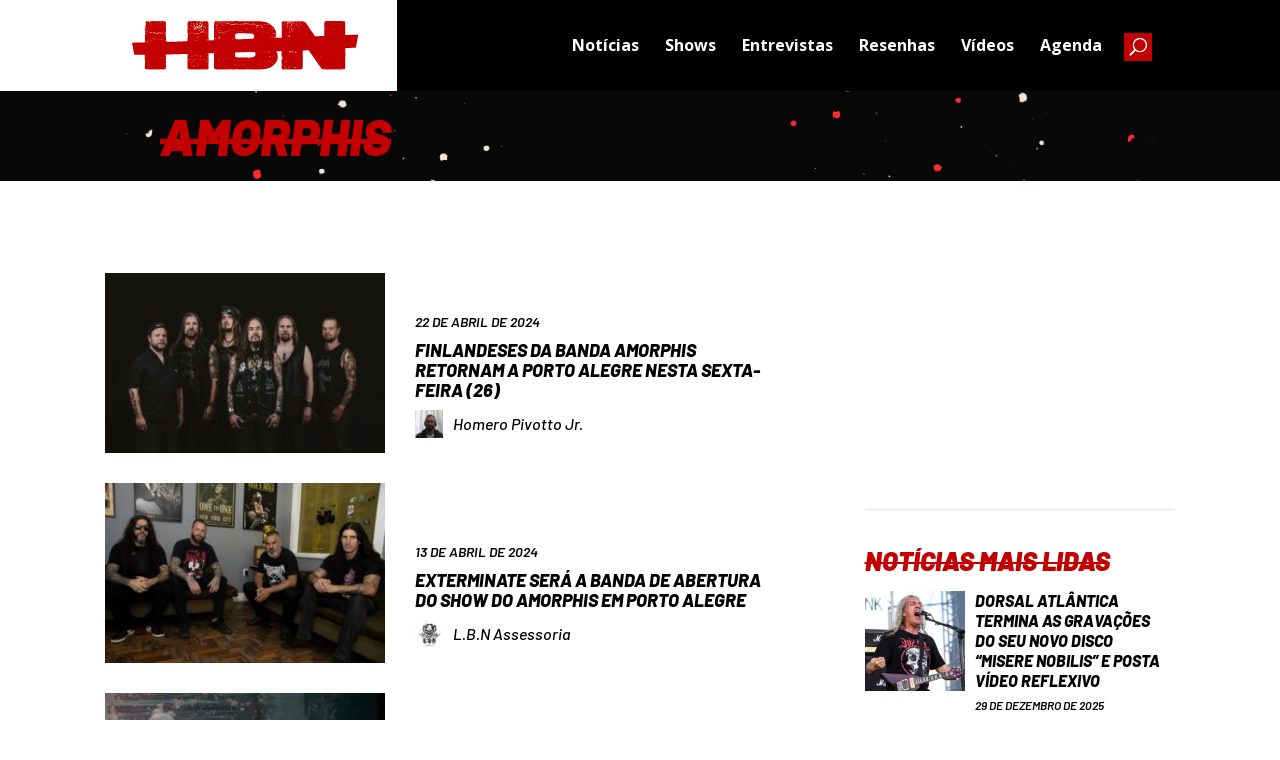

--- FILE ---
content_type: text/html; charset=UTF-8
request_url: https://www.headbangersnews.com.br/palavras-chave/amorphis/
body_size: 19037
content:
<!DOCTYPE html>
<html lang="pt-BR">
<head>
	<meta charset="UTF-8" />
<meta http-equiv="X-UA-Compatible" content="IE=edge">
	<link rel="pingback" href="https://www.headbangersnews.com.br/xmlrpc.php" />

	<script type="text/javascript">
		document.documentElement.className = 'js';
	</script>
	
	<meta name='robots' content='index, follow, max-image-preview:large, max-snippet:-1, max-video-preview:-1' />
<script type="text/javascript">
			let jqueryParams=[],jQuery=function(r){return jqueryParams=[...jqueryParams,r],jQuery},$=function(r){return jqueryParams=[...jqueryParams,r],$};window.jQuery=jQuery,window.$=jQuery;let customHeadScripts=!1;jQuery.fn=jQuery.prototype={},$.fn=jQuery.prototype={},jQuery.noConflict=function(r){if(window.jQuery)return jQuery=window.jQuery,$=window.jQuery,customHeadScripts=!0,jQuery.noConflict},jQuery.ready=function(r){jqueryParams=[...jqueryParams,r]},$.ready=function(r){jqueryParams=[...jqueryParams,r]},jQuery.load=function(r){jqueryParams=[...jqueryParams,r]},$.load=function(r){jqueryParams=[...jqueryParams,r]},jQuery.fn.ready=function(r){jqueryParams=[...jqueryParams,r]},$.fn.ready=function(r){jqueryParams=[...jqueryParams,r]};</script>
	<!-- This site is optimized with the Yoast SEO plugin v20.4 - https://yoast.com/wordpress/plugins/seo/ -->
	<title>Amorphis - Headbangers News</title>
	<link rel="canonical" href="https://www.headbangersnews.com.br/palavras-chave/amorphis/" />
	<meta property="og:locale" content="pt_BR" />
	<meta property="og:type" content="article" />
	<meta property="og:title" content="Amorphis - Headbangers News" />
	<meta property="og:url" content="https://www.headbangersnews.com.br/palavras-chave/amorphis/" />
	<meta property="og:site_name" content="Headbangers News" />
	<meta name="twitter:card" content="summary_large_image" />
	<meta name="twitter:site" content="@Headbangers_Br" />
	<script type="application/ld+json" class="yoast-schema-graph">{"@context":"https://schema.org","@graph":[{"@type":"CollectionPage","@id":"https://www.headbangersnews.com.br/palavras-chave/amorphis/","url":"https://www.headbangersnews.com.br/palavras-chave/amorphis/","name":"Amorphis - Headbangers News","isPartOf":{"@id":"https://www.headbangersnews.com.br/#website"},"primaryImageOfPage":{"@id":"https://www.headbangersnews.com.br/palavras-chave/amorphis/#primaryimage"},"image":{"@id":"https://www.headbangersnews.com.br/palavras-chave/amorphis/#primaryimage"},"thumbnailUrl":"https://www.headbangersnews.com.br/wp-content/uploads/2023/09/amorphis-band-01.jpg","breadcrumb":{"@id":"https://www.headbangersnews.com.br/palavras-chave/amorphis/#breadcrumb"},"inLanguage":"pt-BR"},{"@type":"ImageObject","inLanguage":"pt-BR","@id":"https://www.headbangersnews.com.br/palavras-chave/amorphis/#primaryimage","url":"https://www.headbangersnews.com.br/wp-content/uploads/2023/09/amorphis-band-01.jpg","contentUrl":"https://www.headbangersnews.com.br/wp-content/uploads/2023/09/amorphis-band-01.jpg","width":1200,"height":801,"caption":"Crédito: Jaakko Manninen"},{"@type":"BreadcrumbList","@id":"https://www.headbangersnews.com.br/palavras-chave/amorphis/#breadcrumb","itemListElement":[{"@type":"ListItem","position":1,"name":"Início","item":"https://www.headbangersnews.com.br/"},{"@type":"ListItem","position":2,"name":"Amorphis"}]},{"@type":"WebSite","@id":"https://www.headbangersnews.com.br/#website","url":"https://www.headbangersnews.com.br/","name":"Headbangers News","description":"Site brasileiro sobre heavy metal editado totalmente em português.","publisher":{"@id":"https://www.headbangersnews.com.br/#organization"},"potentialAction":[{"@type":"SearchAction","target":{"@type":"EntryPoint","urlTemplate":"https://www.headbangersnews.com.br/?s={search_term_string}"},"query-input":"required name=search_term_string"}],"inLanguage":"pt-BR"},{"@type":"Organization","@id":"https://www.headbangersnews.com.br/#organization","name":"Headbangers News","url":"https://www.headbangersnews.com.br/","logo":{"@type":"ImageObject","inLanguage":"pt-BR","@id":"https://www.headbangersnews.com.br/#/schema/logo/image/","url":"https://www.headbangersnews.com.br/wp-content/uploads/2017/10/logo.png","contentUrl":"https://www.headbangersnews.com.br/wp-content/uploads/2017/10/logo.png","width":1358,"height":265,"caption":"Headbangers News"},"image":{"@id":"https://www.headbangersnews.com.br/#/schema/logo/image/"},"sameAs":["https://www.facebook.com/headbangersnews/","https://twitter.com/Headbangers_Br","https://www.instagram.com/headbangersnews_Br/"]}]}</script>
	<!-- / Yoast SEO plugin. -->


<link rel="alternate" type="application/rss+xml" title="Feed para Headbangers News &raquo;" href="https://www.headbangersnews.com.br/feed/" />
<link rel="alternate" type="application/rss+xml" title="Feed de comentários para Headbangers News &raquo;" href="https://www.headbangersnews.com.br/comments/feed/" />
<link rel="alternate" type="application/rss+xml" title="Feed de tag para Headbangers News &raquo; Amorphis" href="https://www.headbangersnews.com.br/palavras-chave/amorphis/feed/" />
		<!-- This site uses the Google Analytics by ExactMetrics plugin v7.14.1 - Using Analytics tracking - https://www.exactmetrics.com/ -->
							<script src="//www.googletagmanager.com/gtag/js?id=G-7W1QX2E4QN"  data-cfasync="false" data-wpfc-render="false" type="text/javascript" async></script>
			<script data-cfasync="false" data-wpfc-render="false" type="text/javascript">
				var em_version = '7.14.1';
				var em_track_user = true;
				var em_no_track_reason = '';
				
								var disableStrs = [
										'ga-disable-G-7W1QX2E4QN',
															'ga-disable-UA-93538384-4',
									];

				/* Function to detect opted out users */
				function __gtagTrackerIsOptedOut() {
					for (var index = 0; index < disableStrs.length; index++) {
						if (document.cookie.indexOf(disableStrs[index] + '=true') > -1) {
							return true;
						}
					}

					return false;
				}

				/* Disable tracking if the opt-out cookie exists. */
				if (__gtagTrackerIsOptedOut()) {
					for (var index = 0; index < disableStrs.length; index++) {
						window[disableStrs[index]] = true;
					}
				}

				/* Opt-out function */
				function __gtagTrackerOptout() {
					for (var index = 0; index < disableStrs.length; index++) {
						document.cookie = disableStrs[index] + '=true; expires=Thu, 31 Dec 2099 23:59:59 UTC; path=/';
						window[disableStrs[index]] = true;
					}
				}

				if ('undefined' === typeof gaOptout) {
					function gaOptout() {
						__gtagTrackerOptout();
					}
				}
								window.dataLayer = window.dataLayer || [];

				window.ExactMetricsDualTracker = {
					helpers: {},
					trackers: {},
				};
				if (em_track_user) {
					function __gtagDataLayer() {
						dataLayer.push(arguments);
					}

					function __gtagTracker(type, name, parameters) {
						if (!parameters) {
							parameters = {};
						}

						if (parameters.send_to) {
							__gtagDataLayer.apply(null, arguments);
							return;
						}

						if (type === 'event') {
														parameters.send_to = exactmetrics_frontend.v4_id;
							var hookName = name;
							if (typeof parameters['event_category'] !== 'undefined') {
								hookName = parameters['event_category'] + ':' + name;
							}

							if (typeof ExactMetricsDualTracker.trackers[hookName] !== 'undefined') {
								ExactMetricsDualTracker.trackers[hookName](parameters);
							} else {
								__gtagDataLayer('event', name, parameters);
							}
							
														parameters.send_to = exactmetrics_frontend.ua;
							__gtagDataLayer(type, name, parameters);
													} else {
							__gtagDataLayer.apply(null, arguments);
						}
					}

					__gtagTracker('js', new Date());
					__gtagTracker('set', {
						'developer_id.dNDMyYj': true,
											});
										__gtagTracker('config', 'G-7W1QX2E4QN', {"forceSSL":"true","link_attribution":"true"} );
															__gtagTracker('config', 'UA-93538384-4', {"forceSSL":"true","link_attribution":"true"} );
										window.gtag = __gtagTracker;										(function () {
						/* https://developers.google.com/analytics/devguides/collection/analyticsjs/ */
						/* ga and __gaTracker compatibility shim. */
						var noopfn = function () {
							return null;
						};
						var newtracker = function () {
							return new Tracker();
						};
						var Tracker = function () {
							return null;
						};
						var p = Tracker.prototype;
						p.get = noopfn;
						p.set = noopfn;
						p.send = function () {
							var args = Array.prototype.slice.call(arguments);
							args.unshift('send');
							__gaTracker.apply(null, args);
						};
						var __gaTracker = function () {
							var len = arguments.length;
							if (len === 0) {
								return;
							}
							var f = arguments[len - 1];
							if (typeof f !== 'object' || f === null || typeof f.hitCallback !== 'function') {
								if ('send' === arguments[0]) {
									var hitConverted, hitObject = false, action;
									if ('event' === arguments[1]) {
										if ('undefined' !== typeof arguments[3]) {
											hitObject = {
												'eventAction': arguments[3],
												'eventCategory': arguments[2],
												'eventLabel': arguments[4],
												'value': arguments[5] ? arguments[5] : 1,
											}
										}
									}
									if ('pageview' === arguments[1]) {
										if ('undefined' !== typeof arguments[2]) {
											hitObject = {
												'eventAction': 'page_view',
												'page_path': arguments[2],
											}
										}
									}
									if (typeof arguments[2] === 'object') {
										hitObject = arguments[2];
									}
									if (typeof arguments[5] === 'object') {
										Object.assign(hitObject, arguments[5]);
									}
									if ('undefined' !== typeof arguments[1].hitType) {
										hitObject = arguments[1];
										if ('pageview' === hitObject.hitType) {
											hitObject.eventAction = 'page_view';
										}
									}
									if (hitObject) {
										action = 'timing' === arguments[1].hitType ? 'timing_complete' : hitObject.eventAction;
										hitConverted = mapArgs(hitObject);
										__gtagTracker('event', action, hitConverted);
									}
								}
								return;
							}

							function mapArgs(args) {
								var arg, hit = {};
								var gaMap = {
									'eventCategory': 'event_category',
									'eventAction': 'event_action',
									'eventLabel': 'event_label',
									'eventValue': 'event_value',
									'nonInteraction': 'non_interaction',
									'timingCategory': 'event_category',
									'timingVar': 'name',
									'timingValue': 'value',
									'timingLabel': 'event_label',
									'page': 'page_path',
									'location': 'page_location',
									'title': 'page_title',
								};
								for (arg in args) {
																		if (!(!args.hasOwnProperty(arg) || !gaMap.hasOwnProperty(arg))) {
										hit[gaMap[arg]] = args[arg];
									} else {
										hit[arg] = args[arg];
									}
								}
								return hit;
							}

							try {
								f.hitCallback();
							} catch (ex) {
							}
						};
						__gaTracker.create = newtracker;
						__gaTracker.getByName = newtracker;
						__gaTracker.getAll = function () {
							return [];
						};
						__gaTracker.remove = noopfn;
						__gaTracker.loaded = true;
						window['__gaTracker'] = __gaTracker;
					})();
									} else {
										console.log("");
					(function () {
						function __gtagTracker() {
							return null;
						}

						window['__gtagTracker'] = __gtagTracker;
						window['gtag'] = __gtagTracker;
					})();
									}
			</script>
				<!-- / Google Analytics by ExactMetrics -->
		<meta content="Divi Child v.1.0.0" name="generator"/><link rel='stylesheet' id='wp-block-library-css' href='https://www.headbangersnews.com.br/wp-includes/css/dist/block-library/style.min.css?ver=6.2.8' type='text/css' media='all' />
<style id='wp-block-library-theme-inline-css' type='text/css'>
.wp-block-audio figcaption{color:#555;font-size:13px;text-align:center}.is-dark-theme .wp-block-audio figcaption{color:hsla(0,0%,100%,.65)}.wp-block-audio{margin:0 0 1em}.wp-block-code{border:1px solid #ccc;border-radius:4px;font-family:Menlo,Consolas,monaco,monospace;padding:.8em 1em}.wp-block-embed figcaption{color:#555;font-size:13px;text-align:center}.is-dark-theme .wp-block-embed figcaption{color:hsla(0,0%,100%,.65)}.wp-block-embed{margin:0 0 1em}.blocks-gallery-caption{color:#555;font-size:13px;text-align:center}.is-dark-theme .blocks-gallery-caption{color:hsla(0,0%,100%,.65)}.wp-block-image figcaption{color:#555;font-size:13px;text-align:center}.is-dark-theme .wp-block-image figcaption{color:hsla(0,0%,100%,.65)}.wp-block-image{margin:0 0 1em}.wp-block-pullquote{border-bottom:4px solid;border-top:4px solid;color:currentColor;margin-bottom:1.75em}.wp-block-pullquote cite,.wp-block-pullquote footer,.wp-block-pullquote__citation{color:currentColor;font-size:.8125em;font-style:normal;text-transform:uppercase}.wp-block-quote{border-left:.25em solid;margin:0 0 1.75em;padding-left:1em}.wp-block-quote cite,.wp-block-quote footer{color:currentColor;font-size:.8125em;font-style:normal;position:relative}.wp-block-quote.has-text-align-right{border-left:none;border-right:.25em solid;padding-left:0;padding-right:1em}.wp-block-quote.has-text-align-center{border:none;padding-left:0}.wp-block-quote.is-large,.wp-block-quote.is-style-large,.wp-block-quote.is-style-plain{border:none}.wp-block-search .wp-block-search__label{font-weight:700}.wp-block-search__button{border:1px solid #ccc;padding:.375em .625em}:where(.wp-block-group.has-background){padding:1.25em 2.375em}.wp-block-separator.has-css-opacity{opacity:.4}.wp-block-separator{border:none;border-bottom:2px solid;margin-left:auto;margin-right:auto}.wp-block-separator.has-alpha-channel-opacity{opacity:1}.wp-block-separator:not(.is-style-wide):not(.is-style-dots){width:100px}.wp-block-separator.has-background:not(.is-style-dots){border-bottom:none;height:1px}.wp-block-separator.has-background:not(.is-style-wide):not(.is-style-dots){height:2px}.wp-block-table{margin:0 0 1em}.wp-block-table td,.wp-block-table th{word-break:normal}.wp-block-table figcaption{color:#555;font-size:13px;text-align:center}.is-dark-theme .wp-block-table figcaption{color:hsla(0,0%,100%,.65)}.wp-block-video figcaption{color:#555;font-size:13px;text-align:center}.is-dark-theme .wp-block-video figcaption{color:hsla(0,0%,100%,.65)}.wp-block-video{margin:0 0 1em}.wp-block-template-part.has-background{margin-bottom:0;margin-top:0;padding:1.25em 2.375em}
</style>
<style id='global-styles-inline-css' type='text/css'>
body{--wp--preset--color--black: #000000;--wp--preset--color--cyan-bluish-gray: #abb8c3;--wp--preset--color--white: #ffffff;--wp--preset--color--pale-pink: #f78da7;--wp--preset--color--vivid-red: #cf2e2e;--wp--preset--color--luminous-vivid-orange: #ff6900;--wp--preset--color--luminous-vivid-amber: #fcb900;--wp--preset--color--light-green-cyan: #7bdcb5;--wp--preset--color--vivid-green-cyan: #00d084;--wp--preset--color--pale-cyan-blue: #8ed1fc;--wp--preset--color--vivid-cyan-blue: #0693e3;--wp--preset--color--vivid-purple: #9b51e0;--wp--preset--gradient--vivid-cyan-blue-to-vivid-purple: linear-gradient(135deg,rgba(6,147,227,1) 0%,rgb(155,81,224) 100%);--wp--preset--gradient--light-green-cyan-to-vivid-green-cyan: linear-gradient(135deg,rgb(122,220,180) 0%,rgb(0,208,130) 100%);--wp--preset--gradient--luminous-vivid-amber-to-luminous-vivid-orange: linear-gradient(135deg,rgba(252,185,0,1) 0%,rgba(255,105,0,1) 100%);--wp--preset--gradient--luminous-vivid-orange-to-vivid-red: linear-gradient(135deg,rgba(255,105,0,1) 0%,rgb(207,46,46) 100%);--wp--preset--gradient--very-light-gray-to-cyan-bluish-gray: linear-gradient(135deg,rgb(238,238,238) 0%,rgb(169,184,195) 100%);--wp--preset--gradient--cool-to-warm-spectrum: linear-gradient(135deg,rgb(74,234,220) 0%,rgb(151,120,209) 20%,rgb(207,42,186) 40%,rgb(238,44,130) 60%,rgb(251,105,98) 80%,rgb(254,248,76) 100%);--wp--preset--gradient--blush-light-purple: linear-gradient(135deg,rgb(255,206,236) 0%,rgb(152,150,240) 100%);--wp--preset--gradient--blush-bordeaux: linear-gradient(135deg,rgb(254,205,165) 0%,rgb(254,45,45) 50%,rgb(107,0,62) 100%);--wp--preset--gradient--luminous-dusk: linear-gradient(135deg,rgb(255,203,112) 0%,rgb(199,81,192) 50%,rgb(65,88,208) 100%);--wp--preset--gradient--pale-ocean: linear-gradient(135deg,rgb(255,245,203) 0%,rgb(182,227,212) 50%,rgb(51,167,181) 100%);--wp--preset--gradient--electric-grass: linear-gradient(135deg,rgb(202,248,128) 0%,rgb(113,206,126) 100%);--wp--preset--gradient--midnight: linear-gradient(135deg,rgb(2,3,129) 0%,rgb(40,116,252) 100%);--wp--preset--duotone--dark-grayscale: url('#wp-duotone-dark-grayscale');--wp--preset--duotone--grayscale: url('#wp-duotone-grayscale');--wp--preset--duotone--purple-yellow: url('#wp-duotone-purple-yellow');--wp--preset--duotone--blue-red: url('#wp-duotone-blue-red');--wp--preset--duotone--midnight: url('#wp-duotone-midnight');--wp--preset--duotone--magenta-yellow: url('#wp-duotone-magenta-yellow');--wp--preset--duotone--purple-green: url('#wp-duotone-purple-green');--wp--preset--duotone--blue-orange: url('#wp-duotone-blue-orange');--wp--preset--font-size--small: 13px;--wp--preset--font-size--medium: 20px;--wp--preset--font-size--large: 36px;--wp--preset--font-size--x-large: 42px;--wp--preset--spacing--20: 0.44rem;--wp--preset--spacing--30: 0.67rem;--wp--preset--spacing--40: 1rem;--wp--preset--spacing--50: 1.5rem;--wp--preset--spacing--60: 2.25rem;--wp--preset--spacing--70: 3.38rem;--wp--preset--spacing--80: 5.06rem;--wp--preset--shadow--natural: 6px 6px 9px rgba(0, 0, 0, 0.2);--wp--preset--shadow--deep: 12px 12px 50px rgba(0, 0, 0, 0.4);--wp--preset--shadow--sharp: 6px 6px 0px rgba(0, 0, 0, 0.2);--wp--preset--shadow--outlined: 6px 6px 0px -3px rgba(255, 255, 255, 1), 6px 6px rgba(0, 0, 0, 1);--wp--preset--shadow--crisp: 6px 6px 0px rgba(0, 0, 0, 1);}body { margin: 0;--wp--style--global--content-size: 823px;--wp--style--global--wide-size: 1080px; }.wp-site-blocks > .alignleft { float: left; margin-right: 2em; }.wp-site-blocks > .alignright { float: right; margin-left: 2em; }.wp-site-blocks > .aligncenter { justify-content: center; margin-left: auto; margin-right: auto; }:where(.is-layout-flex){gap: 0.5em;}body .is-layout-flow > .alignleft{float: left;margin-inline-start: 0;margin-inline-end: 2em;}body .is-layout-flow > .alignright{float: right;margin-inline-start: 2em;margin-inline-end: 0;}body .is-layout-flow > .aligncenter{margin-left: auto !important;margin-right: auto !important;}body .is-layout-constrained > .alignleft{float: left;margin-inline-start: 0;margin-inline-end: 2em;}body .is-layout-constrained > .alignright{float: right;margin-inline-start: 2em;margin-inline-end: 0;}body .is-layout-constrained > .aligncenter{margin-left: auto !important;margin-right: auto !important;}body .is-layout-constrained > :where(:not(.alignleft):not(.alignright):not(.alignfull)){max-width: var(--wp--style--global--content-size);margin-left: auto !important;margin-right: auto !important;}body .is-layout-constrained > .alignwide{max-width: var(--wp--style--global--wide-size);}body .is-layout-flex{display: flex;}body .is-layout-flex{flex-wrap: wrap;align-items: center;}body .is-layout-flex > *{margin: 0;}body{padding-top: 0px;padding-right: 0px;padding-bottom: 0px;padding-left: 0px;}a:where(:not(.wp-element-button)){text-decoration: underline;}.wp-element-button, .wp-block-button__link{background-color: #32373c;border-width: 0;color: #fff;font-family: inherit;font-size: inherit;line-height: inherit;padding: calc(0.667em + 2px) calc(1.333em + 2px);text-decoration: none;}.has-black-color{color: var(--wp--preset--color--black) !important;}.has-cyan-bluish-gray-color{color: var(--wp--preset--color--cyan-bluish-gray) !important;}.has-white-color{color: var(--wp--preset--color--white) !important;}.has-pale-pink-color{color: var(--wp--preset--color--pale-pink) !important;}.has-vivid-red-color{color: var(--wp--preset--color--vivid-red) !important;}.has-luminous-vivid-orange-color{color: var(--wp--preset--color--luminous-vivid-orange) !important;}.has-luminous-vivid-amber-color{color: var(--wp--preset--color--luminous-vivid-amber) !important;}.has-light-green-cyan-color{color: var(--wp--preset--color--light-green-cyan) !important;}.has-vivid-green-cyan-color{color: var(--wp--preset--color--vivid-green-cyan) !important;}.has-pale-cyan-blue-color{color: var(--wp--preset--color--pale-cyan-blue) !important;}.has-vivid-cyan-blue-color{color: var(--wp--preset--color--vivid-cyan-blue) !important;}.has-vivid-purple-color{color: var(--wp--preset--color--vivid-purple) !important;}.has-black-background-color{background-color: var(--wp--preset--color--black) !important;}.has-cyan-bluish-gray-background-color{background-color: var(--wp--preset--color--cyan-bluish-gray) !important;}.has-white-background-color{background-color: var(--wp--preset--color--white) !important;}.has-pale-pink-background-color{background-color: var(--wp--preset--color--pale-pink) !important;}.has-vivid-red-background-color{background-color: var(--wp--preset--color--vivid-red) !important;}.has-luminous-vivid-orange-background-color{background-color: var(--wp--preset--color--luminous-vivid-orange) !important;}.has-luminous-vivid-amber-background-color{background-color: var(--wp--preset--color--luminous-vivid-amber) !important;}.has-light-green-cyan-background-color{background-color: var(--wp--preset--color--light-green-cyan) !important;}.has-vivid-green-cyan-background-color{background-color: var(--wp--preset--color--vivid-green-cyan) !important;}.has-pale-cyan-blue-background-color{background-color: var(--wp--preset--color--pale-cyan-blue) !important;}.has-vivid-cyan-blue-background-color{background-color: var(--wp--preset--color--vivid-cyan-blue) !important;}.has-vivid-purple-background-color{background-color: var(--wp--preset--color--vivid-purple) !important;}.has-black-border-color{border-color: var(--wp--preset--color--black) !important;}.has-cyan-bluish-gray-border-color{border-color: var(--wp--preset--color--cyan-bluish-gray) !important;}.has-white-border-color{border-color: var(--wp--preset--color--white) !important;}.has-pale-pink-border-color{border-color: var(--wp--preset--color--pale-pink) !important;}.has-vivid-red-border-color{border-color: var(--wp--preset--color--vivid-red) !important;}.has-luminous-vivid-orange-border-color{border-color: var(--wp--preset--color--luminous-vivid-orange) !important;}.has-luminous-vivid-amber-border-color{border-color: var(--wp--preset--color--luminous-vivid-amber) !important;}.has-light-green-cyan-border-color{border-color: var(--wp--preset--color--light-green-cyan) !important;}.has-vivid-green-cyan-border-color{border-color: var(--wp--preset--color--vivid-green-cyan) !important;}.has-pale-cyan-blue-border-color{border-color: var(--wp--preset--color--pale-cyan-blue) !important;}.has-vivid-cyan-blue-border-color{border-color: var(--wp--preset--color--vivid-cyan-blue) !important;}.has-vivid-purple-border-color{border-color: var(--wp--preset--color--vivid-purple) !important;}.has-vivid-cyan-blue-to-vivid-purple-gradient-background{background: var(--wp--preset--gradient--vivid-cyan-blue-to-vivid-purple) !important;}.has-light-green-cyan-to-vivid-green-cyan-gradient-background{background: var(--wp--preset--gradient--light-green-cyan-to-vivid-green-cyan) !important;}.has-luminous-vivid-amber-to-luminous-vivid-orange-gradient-background{background: var(--wp--preset--gradient--luminous-vivid-amber-to-luminous-vivid-orange) !important;}.has-luminous-vivid-orange-to-vivid-red-gradient-background{background: var(--wp--preset--gradient--luminous-vivid-orange-to-vivid-red) !important;}.has-very-light-gray-to-cyan-bluish-gray-gradient-background{background: var(--wp--preset--gradient--very-light-gray-to-cyan-bluish-gray) !important;}.has-cool-to-warm-spectrum-gradient-background{background: var(--wp--preset--gradient--cool-to-warm-spectrum) !important;}.has-blush-light-purple-gradient-background{background: var(--wp--preset--gradient--blush-light-purple) !important;}.has-blush-bordeaux-gradient-background{background: var(--wp--preset--gradient--blush-bordeaux) !important;}.has-luminous-dusk-gradient-background{background: var(--wp--preset--gradient--luminous-dusk) !important;}.has-pale-ocean-gradient-background{background: var(--wp--preset--gradient--pale-ocean) !important;}.has-electric-grass-gradient-background{background: var(--wp--preset--gradient--electric-grass) !important;}.has-midnight-gradient-background{background: var(--wp--preset--gradient--midnight) !important;}.has-small-font-size{font-size: var(--wp--preset--font-size--small) !important;}.has-medium-font-size{font-size: var(--wp--preset--font-size--medium) !important;}.has-large-font-size{font-size: var(--wp--preset--font-size--large) !important;}.has-x-large-font-size{font-size: var(--wp--preset--font-size--x-large) !important;}
.wp-block-navigation a:where(:not(.wp-element-button)){color: inherit;}
:where(.wp-block-columns.is-layout-flex){gap: 2em;}
.wp-block-pullquote{font-size: 1.5em;line-height: 1.6;}
</style>
<link rel='stylesheet' id='divi-style-parent-css' href='https://www.headbangersnews.com.br/wp-content/themes/Divi/style-static-cpt.min.css?ver=4.20.2' type='text/css' media='all' />
<link rel='stylesheet' id='parent-style-css' href='https://www.headbangersnews.com.br/wp-content/themes/Divi-child/style.css?ver=4.20.2' type='text/css' media='all' />
<link rel='stylesheet' id='divi-style-pum-css' href='https://www.headbangersnews.com.br/wp-content/themes/Divi-child/style.css?ver=4.20.2' type='text/css' media='all' />
<script type='text/javascript' src='https://www.headbangersnews.com.br/wp-content/plugins/google-analytics-dashboard-for-wp/assets/js/frontend-gtag.min.js?ver=7.14.1' id='exactmetrics-frontend-script-js'></script>
<script data-cfasync="false" data-wpfc-render="false" type="text/javascript" id='exactmetrics-frontend-script-js-extra'>/* <![CDATA[ */
var exactmetrics_frontend = {"js_events_tracking":"true","download_extensions":"doc,pdf,ppt,zip,xls,docx,pptx,xlsx","inbound_paths":"[{\"path\":\"\\\/go\\\/\",\"label\":\"affiliate\"},{\"path\":\"\\\/recommend\\\/\",\"label\":\"affiliate\"}]","home_url":"https:\/\/www.headbangersnews.com.br","hash_tracking":"false","ua":"UA-93538384-4","v4_id":"G-7W1QX2E4QN"};/* ]]> */
</script>
<link rel="https://api.w.org/" href="https://www.headbangersnews.com.br/wp-json/" /><link rel="alternate" type="application/json" href="https://www.headbangersnews.com.br/wp-json/wp/v2/tags/23045" /><link rel="EditURI" type="application/rsd+xml" title="RSD" href="https://www.headbangersnews.com.br/xmlrpc.php?rsd" />
<link rel="wlwmanifest" type="application/wlwmanifest+xml" href="https://www.headbangersnews.com.br/wp-includes/wlwmanifest.xml" />
<meta name="generator" content="WordPress 6.2.8" />
<meta name="viewport" content="width=device-width, initial-scale=1.0, maximum-scale=1.0, user-scalable=0" />      <meta name="onesignal" content="wordpress-plugin"/>
            <script>

      window.OneSignal = window.OneSignal || [];

      OneSignal.push( function() {
        OneSignal.SERVICE_WORKER_UPDATER_PATH = "OneSignalSDKUpdaterWorker.js.php";
                      OneSignal.SERVICE_WORKER_PATH = "OneSignalSDKWorker.js.php";
                      OneSignal.SERVICE_WORKER_PARAM = { scope: "/" };
        OneSignal.setDefaultNotificationUrl("https://www.headbangersnews.com.br");
        var oneSignal_options = {};
        window._oneSignalInitOptions = oneSignal_options;

        oneSignal_options['wordpress'] = true;
oneSignal_options['appId'] = '0f8bc807-5e4a-410b-8c0d-fc8f0c2e8b99';
oneSignal_options['allowLocalhostAsSecureOrigin'] = true;
oneSignal_options['welcomeNotification'] = { };
oneSignal_options['welcomeNotification']['title'] = "Obrigado por se cadastrar em nosso site.";
oneSignal_options['welcomeNotification']['message'] = "Agora você ficará por dentro das últimas notícias sobre o mundo do metal.";
oneSignal_options['welcomeNotification']['url'] = "https://server1.pureteserver.com/~headbang";
oneSignal_options['path'] = "https://www.headbangersnews.com.br/wp-content/plugins/onesignal-free-web-push-notifications/sdk_files/";
oneSignal_options['safari_web_id'] = "web.onesignal.auto.0a199198-d5df-41c5-963c-72a0258657aa";
oneSignal_options['persistNotification'] = true;
oneSignal_options['promptOptions'] = { };
oneSignal_options['promptOptions']['actionMessage'] = "Quer receber notificações e ficar por dentro das últimas notícias do mundo do metal?";
oneSignal_options['promptOptions']['exampleNotificationTitleDesktop'] = "Fique por dentro das últimas notícias sobre o mundo do metal.";
oneSignal_options['promptOptions']['exampleNotificationMessageDesktop'] = "Você irá receber notificações.";
oneSignal_options['promptOptions']['exampleNotificationTitleMobile'] = "Fique por dentro das últimas notícias sobre o mundo do metal.";
oneSignal_options['promptOptions']['exampleNotificationMessageMobile'] = "Você irá receber notificações.";
oneSignal_options['promptOptions']['exampleNotificationCaption'] = "(você pode se descadastrar a qualquer momento)";
oneSignal_options['promptOptions']['acceptButtonText'] = "Sim.";
oneSignal_options['promptOptions']['cancelButtonText'] = "Não, obrigado.";
oneSignal_options['promptOptions']['siteName'] = "https://server1.pureteserver.com/~headbang";
oneSignal_options['promptOptions']['autoAcceptTitle'] = "Permitir";
oneSignal_options['notifyButton'] = { };
oneSignal_options['notifyButton']['enable'] = true;
oneSignal_options['notifyButton']['position'] = 'bottom-left';
oneSignal_options['notifyButton']['theme'] = 'default';
oneSignal_options['notifyButton']['size'] = 'medium';
oneSignal_options['notifyButton']['displayPredicate'] = function() {
              return OneSignal.isPushNotificationsEnabled()
                      .then(function(isPushEnabled) {
                          return !isPushEnabled;
                      });
            };
oneSignal_options['notifyButton']['showCredit'] = false;
oneSignal_options['notifyButton']['text'] = {};
oneSignal_options['notifyButton']['text']['tip.state.unsubscribed'] = 'Se inscreva para receber notificações.';
oneSignal_options['notifyButton']['text']['tip.state.subscribed'] = 'Você se inscreveu para receber notificações.';
oneSignal_options['notifyButton']['text']['tip.state.blocked'] = 'Você bloqueou as notificações';
oneSignal_options['notifyButton']['text']['message.action.subscribed'] = 'Obrigado por se inscrever.';
oneSignal_options['notifyButton']['text']['message.action.resubscribed'] = 'Você se inscreveu para receber notificações.';
oneSignal_options['notifyButton']['text']['message.action.unsubscribed'] = 'Você não irá mais receber notificações.';
oneSignal_options['notifyButton']['text']['dialog.main.title'] = 'Configure as notificações.';
oneSignal_options['notifyButton']['text']['dialog.main.button.subscribe'] = 'Se inscreva.';
oneSignal_options['notifyButton']['text']['dialog.main.button.unsubscribe'] = 'Descadastre.';
oneSignal_options['notifyButton']['text']['dialog.blocked.title'] = 'Desbloqueie notificações.';
oneSignal_options['notifyButton']['text']['dialog.blocked.message'] = 'Siga essas instruções para receber as notificações.';
oneSignal_options['notifyButton']['colors'] = {};
oneSignal_options['notifyButton']['colors']['circle.background'] = '#f41a00';
                OneSignal.init(window._oneSignalInitOptions);
                OneSignal.showSlidedownPrompt();      });

      function documentInitOneSignal() {
        var oneSignal_elements = document.getElementsByClassName("OneSignal-prompt");

        var oneSignalLinkClickHandler = function(event) { OneSignal.push(['registerForPushNotifications']); event.preventDefault(); };        for(var i = 0; i < oneSignal_elements.length; i++)
          oneSignal_elements[i].addEventListener('click', oneSignalLinkClickHandler, false);
      }

      if (document.readyState === 'complete') {
           documentInitOneSignal();
      }
      else {
           window.addEventListener("load", function(event){
               documentInitOneSignal();
          });
      }
    </script>
<script async src="https://pagead2.googlesyndication.com/pagead/js/adsbygoogle.js?client=ca-pub-2018951539276943" crossorigin="anonymous"></script><link rel="icon" href="https://www.headbangersnews.com.br/wp-content/uploads/2023/04/cropped-Logo-HBN-32x32.png" sizes="32x32" />
<link rel="icon" href="https://www.headbangersnews.com.br/wp-content/uploads/2023/04/cropped-Logo-HBN-192x192.png" sizes="192x192" />
<link rel="apple-touch-icon" href="https://www.headbangersnews.com.br/wp-content/uploads/2023/04/cropped-Logo-HBN-180x180.png" />
<meta name="msapplication-TileImage" content="https://www.headbangersnews.com.br/wp-content/uploads/2023/04/cropped-Logo-HBN-270x270.png" />
<link rel="stylesheet" id="et-divi-customizer-global-cached-inline-styles" href="https://www.headbangersnews.com.br/wp-content/et-cache/global/et-divi-customizer-global.min.css?ver=1767786708" /><style id="et-divi-customizer-cpt-global-cached-inline-styles">@media only screen and (min-width:1350px){.et-db #et-boc .et-l .et_pb_row{padding:27px 0}.et-db #et-boc .et-l .et_pb_section{padding:54px 0}.single.et_pb_pagebuilder_layout.et_full_width_page .et_post_meta_wrapper{padding-top:81px}.et-db #et-boc .et-l .et_pb_fullwidth_section{padding:0}}	h1,.et-db #et-boc .et-l h1,h2,.et-db #et-boc .et-l h2,h3,.et-db #et-boc .et-l h3,h4,.et-db #et-boc .et-l h4,h5,.et-db #et-boc .et-l h5,h6,.et-db #et-boc .et-l h6{font-family:'Barlow',Helvetica,Arial,Lucida,sans-serif}body,input,.et-db #et-boc .et-l input,textarea,.et-db #et-boc .et-l textarea,select,.et-db #et-boc .et-l select{font-family:'Open Sans',Helvetica,Arial,Lucida,sans-serif}</style></head>
<body data-rsssl=1 class="archive tag tag-amorphis tag-23045 et-tb-has-template et-tb-has-body et-tb-has-footer et_pb_button_helper_class et_fixed_nav et_show_nav et_primary_nav_dropdown_animation_fade et_secondary_nav_dropdown_animation_fade et_header_style_left et_pb_svg_logo et_cover_background et_pb_gutter osx et_pb_gutters3 et_divi_theme et-db">
	<svg xmlns="http://www.w3.org/2000/svg" viewBox="0 0 0 0" width="0" height="0" focusable="false" role="none" style="visibility: hidden; position: absolute; left: -9999px; overflow: hidden;" ><defs><filter id="wp-duotone-dark-grayscale"><feColorMatrix color-interpolation-filters="sRGB" type="matrix" values=" .299 .587 .114 0 0 .299 .587 .114 0 0 .299 .587 .114 0 0 .299 .587 .114 0 0 " /><feComponentTransfer color-interpolation-filters="sRGB" ><feFuncR type="table" tableValues="0 0.49803921568627" /><feFuncG type="table" tableValues="0 0.49803921568627" /><feFuncB type="table" tableValues="0 0.49803921568627" /><feFuncA type="table" tableValues="1 1" /></feComponentTransfer><feComposite in2="SourceGraphic" operator="in" /></filter></defs></svg><svg xmlns="http://www.w3.org/2000/svg" viewBox="0 0 0 0" width="0" height="0" focusable="false" role="none" style="visibility: hidden; position: absolute; left: -9999px; overflow: hidden;" ><defs><filter id="wp-duotone-grayscale"><feColorMatrix color-interpolation-filters="sRGB" type="matrix" values=" .299 .587 .114 0 0 .299 .587 .114 0 0 .299 .587 .114 0 0 .299 .587 .114 0 0 " /><feComponentTransfer color-interpolation-filters="sRGB" ><feFuncR type="table" tableValues="0 1" /><feFuncG type="table" tableValues="0 1" /><feFuncB type="table" tableValues="0 1" /><feFuncA type="table" tableValues="1 1" /></feComponentTransfer><feComposite in2="SourceGraphic" operator="in" /></filter></defs></svg><svg xmlns="http://www.w3.org/2000/svg" viewBox="0 0 0 0" width="0" height="0" focusable="false" role="none" style="visibility: hidden; position: absolute; left: -9999px; overflow: hidden;" ><defs><filter id="wp-duotone-purple-yellow"><feColorMatrix color-interpolation-filters="sRGB" type="matrix" values=" .299 .587 .114 0 0 .299 .587 .114 0 0 .299 .587 .114 0 0 .299 .587 .114 0 0 " /><feComponentTransfer color-interpolation-filters="sRGB" ><feFuncR type="table" tableValues="0.54901960784314 0.98823529411765" /><feFuncG type="table" tableValues="0 1" /><feFuncB type="table" tableValues="0.71764705882353 0.25490196078431" /><feFuncA type="table" tableValues="1 1" /></feComponentTransfer><feComposite in2="SourceGraphic" operator="in" /></filter></defs></svg><svg xmlns="http://www.w3.org/2000/svg" viewBox="0 0 0 0" width="0" height="0" focusable="false" role="none" style="visibility: hidden; position: absolute; left: -9999px; overflow: hidden;" ><defs><filter id="wp-duotone-blue-red"><feColorMatrix color-interpolation-filters="sRGB" type="matrix" values=" .299 .587 .114 0 0 .299 .587 .114 0 0 .299 .587 .114 0 0 .299 .587 .114 0 0 " /><feComponentTransfer color-interpolation-filters="sRGB" ><feFuncR type="table" tableValues="0 1" /><feFuncG type="table" tableValues="0 0.27843137254902" /><feFuncB type="table" tableValues="0.5921568627451 0.27843137254902" /><feFuncA type="table" tableValues="1 1" /></feComponentTransfer><feComposite in2="SourceGraphic" operator="in" /></filter></defs></svg><svg xmlns="http://www.w3.org/2000/svg" viewBox="0 0 0 0" width="0" height="0" focusable="false" role="none" style="visibility: hidden; position: absolute; left: -9999px; overflow: hidden;" ><defs><filter id="wp-duotone-midnight"><feColorMatrix color-interpolation-filters="sRGB" type="matrix" values=" .299 .587 .114 0 0 .299 .587 .114 0 0 .299 .587 .114 0 0 .299 .587 .114 0 0 " /><feComponentTransfer color-interpolation-filters="sRGB" ><feFuncR type="table" tableValues="0 0" /><feFuncG type="table" tableValues="0 0.64705882352941" /><feFuncB type="table" tableValues="0 1" /><feFuncA type="table" tableValues="1 1" /></feComponentTransfer><feComposite in2="SourceGraphic" operator="in" /></filter></defs></svg><svg xmlns="http://www.w3.org/2000/svg" viewBox="0 0 0 0" width="0" height="0" focusable="false" role="none" style="visibility: hidden; position: absolute; left: -9999px; overflow: hidden;" ><defs><filter id="wp-duotone-magenta-yellow"><feColorMatrix color-interpolation-filters="sRGB" type="matrix" values=" .299 .587 .114 0 0 .299 .587 .114 0 0 .299 .587 .114 0 0 .299 .587 .114 0 0 " /><feComponentTransfer color-interpolation-filters="sRGB" ><feFuncR type="table" tableValues="0.78039215686275 1" /><feFuncG type="table" tableValues="0 0.94901960784314" /><feFuncB type="table" tableValues="0.35294117647059 0.47058823529412" /><feFuncA type="table" tableValues="1 1" /></feComponentTransfer><feComposite in2="SourceGraphic" operator="in" /></filter></defs></svg><svg xmlns="http://www.w3.org/2000/svg" viewBox="0 0 0 0" width="0" height="0" focusable="false" role="none" style="visibility: hidden; position: absolute; left: -9999px; overflow: hidden;" ><defs><filter id="wp-duotone-purple-green"><feColorMatrix color-interpolation-filters="sRGB" type="matrix" values=" .299 .587 .114 0 0 .299 .587 .114 0 0 .299 .587 .114 0 0 .299 .587 .114 0 0 " /><feComponentTransfer color-interpolation-filters="sRGB" ><feFuncR type="table" tableValues="0.65098039215686 0.40392156862745" /><feFuncG type="table" tableValues="0 1" /><feFuncB type="table" tableValues="0.44705882352941 0.4" /><feFuncA type="table" tableValues="1 1" /></feComponentTransfer><feComposite in2="SourceGraphic" operator="in" /></filter></defs></svg><svg xmlns="http://www.w3.org/2000/svg" viewBox="0 0 0 0" width="0" height="0" focusable="false" role="none" style="visibility: hidden; position: absolute; left: -9999px; overflow: hidden;" ><defs><filter id="wp-duotone-blue-orange"><feColorMatrix color-interpolation-filters="sRGB" type="matrix" values=" .299 .587 .114 0 0 .299 .587 .114 0 0 .299 .587 .114 0 0 .299 .587 .114 0 0 " /><feComponentTransfer color-interpolation-filters="sRGB" ><feFuncR type="table" tableValues="0.098039215686275 1" /><feFuncG type="table" tableValues="0 0.66274509803922" /><feFuncB type="table" tableValues="0.84705882352941 0.41960784313725" /><feFuncA type="table" tableValues="1 1" /></feComponentTransfer><feComposite in2="SourceGraphic" operator="in" /></filter></defs></svg><div id="page-container">
<div id="et-boc" class="et-boc">
			
		

	<header id="main-header" data-height-onload="66">
		<div class="container clearfix et_menu_container">
					<div class="logo_container">
				<span class="logo_helper"></span>
				<a href="https://www.headbangersnews.com.br/">
				<img src="https://www.headbangersnews.com.br/wp-content/uploads/2023/04/Logo-HBN.svg" width="93" height="43" alt="Headbangers News" id="logo" data-height-percentage="54" />
				</a>
			</div>
					<div id="et-top-navigation" data-height="66" data-fixed-height="40">
									<nav id="top-menu-nav">
					<ul id="top-menu" class="nav"><li class="menu-item menu-item-type-taxonomy menu-item-object-category menu-item-352"><a href="https://www.headbangersnews.com.br/noticias/">Notícias</a></li>
<li class="menu-item menu-item-type-taxonomy menu-item-object-category menu-item-532"><a href="https://www.headbangersnews.com.br/shows/">Shows</a></li>
<li class="menu-item menu-item-type-taxonomy menu-item-object-category menu-item-381"><a href="https://www.headbangersnews.com.br/entrevistas/">Entrevistas</a></li>
<li class="menu-item menu-item-type-taxonomy menu-item-object-category menu-item-353"><a href="https://www.headbangersnews.com.br/resenhas/">Resenhas</a></li>
<li class="menu-item menu-item-type-custom menu-item-object-custom menu-item-44649"><a href="https://www.headbangersnews.com.br/videos/">Vídeos</a></li>
<li class="menu-item menu-item-type-custom menu-item-object-custom menu-item-42404"><a href="https://www.headbangersnews.com.br/agenda/">Agenda</a></li>
</ul>					</nav>
				
				
				
									<div id="et_top_search">
						<span id="et_search_icon"></span>
					</div>
				
				<div id="et_mobile_nav_menu">
				<div class="mobile_nav closed">
					<span class="select_page">Escolha uma Página</span>
					<span class="mobile_menu_bar mobile_menu_bar_toggle"></span>
				</div>
			</div>			</div> <!-- #et-top-navigation -->
		</div> <!-- .container -->
				<div class="et_search_outer">
			<div class="container et_search_form_container">
				<form role="search" method="get" class="et-search-form" action="https://www.headbangersnews.com.br/">
				<input type="search" class="et-search-field" placeholder="Pesquisar &hellip;" value="" name="s" title="Pesquisar por:" />				</form>
				<span class="et_close_search_field"></span>
			</div>
		</div>
			</header> <!-- #main-header -->
<div id="et-main-area">
	
    <div id="main-content">
    <div class="et-l et-l--body">
			<div class="et_builder_inner_content et_pb_gutters3">
		<div class="et_pb_section et_pb_section_0_tb_body paginas-topo et_pb_with_background et_section_regular" >
				
				
				
				
				
				
				<div class="et_pb_row et_pb_row_0_tb_body">
				<div class="et_pb_column et_pb_column_4_4 et_pb_column_0_tb_body  et_pb_css_mix_blend_mode_passthrough et-last-child">
				
				
				
				
				<div class="et_pb_module et_pb_text et_pb_text_0_tb_body topo-entrevistas  et_pb_text_align_left et_pb_bg_layout_light">
				
				
				
				
				<div class="et_pb_text_inner">
			<h1>Amorphis</h1>
	
	</div>
			</div>
			</div>
				
				
				
				
			</div>
				
				
			</div><div class="et_pb_section et_pb_section_2_tb_body noticias-outras-home et_section_regular" >
				
				
				
				
				
				
				<div class="et_pb_row et_pb_row_1_tb_body">
				<div class="et_pb_column et_pb_column_2_3 et_pb_column_1_tb_body  et_pb_css_mix_blend_mode_passthrough">
				
				
				
				
				<div class="et_pb_module et_pb_text et_pb_text_2_tb_body  et_pb_text_align_left et_pb_bg_layout_light">
				
				
				
				
				<div class="et_pb_text_inner">
		<div class="bloco append">
			
						<div class="ind ind-1">
							<a href="https://www.headbangersnews.com.br/noticias/finlandeses-da-banda-amorphis-retornam-a-porto-alegre-nesta-sexta-feira-26/">
								<div class="foto">
								<img decoding="async" src="https://www.headbangersnews.com.br/wp-content/uploads/2023/09/amorphis-band-01-300x200.jpg" alt="">
								</div>
								<div class="texto">
									<div>
										<span class="data">
											22 de abril de 2024										</span>
										<h3>Finlandeses da banda Amorphis retornam a Porto Alegre nesta sexta-feira (26)</h3>
										<div class="autor">
											<img alt='Avatar photo' src='https://www.headbangersnews.com.br/wp-content/uploads/2024/01/Screenshot_1-28x28.jpg' srcset='https://www.headbangersnews.com.br/wp-content/uploads/2024/01/Screenshot_1-56x56.jpg 2x' class='avatar avatar-28 photo' height='28' width='28' loading='lazy' decoding='async'/>											<p>Homero Pivotto Jr.</p>
										</div>
									</div>
									
								</div>
							</a>
						</div>

					
						<div class="ind ind-2">
							<a href="https://www.headbangersnews.com.br/noticias/exterminate-sera-a-banda-de-abertura-do-show-do-amorphis-em-porto-alegre/">
								<div class="foto">
								<img decoding="async" src="https://www.headbangersnews.com.br/wp-content/uploads/2024/04/exterminate-300x200.jpg" alt="">
								</div>
								<div class="texto">
									<div>
										<span class="data">
											13 de abril de 2024										</span>
										<h3>Exterminate será a banda de abertura do show do Amorphis em Porto Alegre</h3>
										<div class="autor">
											<img alt='Avatar photo' src='https://www.headbangersnews.com.br/wp-content/uploads/2023/04/318723878_153358654112142_7833379988409868407_n-28x28.jpg' srcset='https://www.headbangersnews.com.br/wp-content/uploads/2023/04/318723878_153358654112142_7833379988409868407_n-56x56.jpg 2x' class='avatar avatar-28 photo' height='28' width='28' loading='lazy' decoding='async'/>											<p>L.B.N Assessoria</p>
										</div>
									</div>
									
								</div>
							</a>
						</div>

					
						<div class="ind ind-3">
							<a href="https://www.headbangersnews.com.br/noticias/summer-breeze-open-air-brasil-realiza-coletiva-de-imprensa-e-anuncia-inovacoes-para-2024/">
								<div class="foto">
								<img decoding="async" src="https://www.headbangersnews.com.br/wp-content/uploads/2023/09/WhatsApp-Image-2023-09-16-at-13.24.20-300x169.jpeg" alt="">
								</div>
								<div class="texto">
									<div>
										<span class="data">
											16 de setembro de 2023										</span>
										<h3>Summer Breeze Open Air Brasil realiza coletiva de imprensa e anuncia inovações para 2024</h3>
										<div class="autor">
											<img alt='Avatar photo' src='https://www.headbangersnews.com.br/wp-content/uploads/2023/04/taga-28x28.jpg' srcset='https://www.headbangersnews.com.br/wp-content/uploads/2023/04/taga-56x56.jpg 2x' class='avatar avatar-28 photo' height='28' width='28' loading='lazy' decoding='async'/>											<p>TAGA Comunicação</p>
										</div>
									</div>
									
								</div>
							</a>
						</div>

					
						<div class="ind ind-4">
							<a href="https://www.headbangersnews.com.br/noticias/amorphis-revela-o-video-em-3d-de-northwards/">
								<div class="foto">
								<img decoding="async" src="https://www.headbangersnews.com.br/wp-content/uploads/2022/02/amorphis-300x200.jpg" alt="">
								</div>
								<div class="texto">
									<div>
										<span class="data">
											12 de fevereiro de 2022										</span>
										<h3>Amorphis revela o vídeo em 3D de &#8216;Northwards&#8217;</h3>
										<div class="autor">
											<img alt='Avatar photo' src='https://www.headbangersnews.com.br/wp-content/uploads/2023/04/Atomic-Fire-Records-28x28.jpg' srcset='https://www.headbangersnews.com.br/wp-content/uploads/2023/04/Atomic-Fire-Records-56x56.jpg 2x' class='avatar avatar-28 photo' height='28' width='28' loading='lazy' decoding='async'/>											<p>Atomic Fire Records</p>
										</div>
									</div>
									
								</div>
							</a>
						</div>

					
						<div class="ind ind-5">
							<a href="https://www.headbangersnews.com.br/noticias/amorphis-lanca-video-e-anuncia-album-ao-vivo-live-at-helsinki-ice-hall/">
								<div class="foto">
								<img decoding="async" src="https://www.headbangersnews.com.br/wp-content/uploads/2018/02/307001_Amorphis_horizontal_2018_____LarsJohnson-300x225.jpg" alt="">
								</div>
								<div class="texto">
									<div>
										<span class="data">
											22 de março de 2021										</span>
										<h3>Amorphis lança vídeo e anuncia álbum ao vivo &#8216;Live at Helsinki Ice Hall&#8217;</h3>
										<div class="autor">
											<img alt='Avatar photo' src='https://www.headbangersnews.com.br/wp-content/uploads/2023/04/nb-28x28.jpg' srcset='https://www.headbangersnews.com.br/wp-content/uploads/2023/04/nb-56x56.jpg 2x' class='avatar avatar-28 photo' height='28' width='28' loading='lazy' decoding='async'/>											<p>Nuclear Blast</p>
										</div>
									</div>
									
								</div>
							</a>
						</div>

							</div>

		<div class="carregamais">
			<div id="more_posts" data-tag="23045">Carregar mais</div>
		</div>

	</div>
			</div>
			</div><div class="et_pb_column et_pb_column_1_3 et_pb_column_2_tb_body  et_pb_css_mix_blend_mode_passthrough et-last-child">
				
				
				
				
				<div class="et_pb_module et_pb_text et_pb_text_3_tb_body  et_pb_text_align_left et_pb_bg_layout_light">
				
				
				
				
				<div class="et_pb_text_inner">
		<div class="sidebar-internas">

			
			<ins class="adsbygoogle"
				style="display:block"
				data-ad-client="ca-pub-2018951539276943"
				data-ad-slot="8802917584"
				data-ad-format="auto"
				data-full-width-responsive="true"></ins>
			<script>
				(adsbygoogle = window.adsbygoogle || []).push({});
			</script>

			<div class="sidebar-posts">

				<h3>Notícias mais lidas</h3>

				<div>
                    							<div class="ind ind-1">
								<a href="https://www.headbangersnews.com.br/noticias/dorsal-atlantica-termina-as-gravacoes-do-seu-novo-disco-misere-nobilis-e-posta-video-reflexivo/">
									<div class="foto">
									<img decoding="async" src="https://www.headbangersnews.com.br/wp-content/uploads/2025/05/IMG_0935-Edit-150x150.jpg" alt="">
									</div>
									<div class="texto">
										<div>
											<h5>Dorsal Atlântica termina as gravações do seu novo disco “Misere Nobilis” e posta vídeo reflexivo</h5>
											<span class="data">
												29 de dezembro de 2025											</span>
										</div>
										
									</div>
								</a>
							</div>
														<div class="ind ind-2">
								<a href="https://www.headbangersnews.com.br/noticias/carnica-de-bode-lanca-o-ep-7-palmos-com-videoclipe-para-a-faixa-seita-hostil/">
									<div class="foto">
									<img decoding="async" src="https://www.headbangersnews.com.br/wp-content/uploads/2025/12/Carnica-de-Bode-PROMO-150x150.jpg" alt="">
									</div>
									<div class="texto">
										<div>
											<h5>Carniça de Bode lança o EP &#8220;7 Palmos&#8221; com videoclipe para a faixa &#8220;Seita Hostil&#8221;</h5>
											<span class="data">
												25 de dezembro de 2025											</span>
										</div>
										
									</div>
								</a>
							</div>
														<div class="ind ind-3">
								<a href="https://www.headbangersnews.com.br/noticias/broken-romeo-fecha-2025-com-o-incrivel-hit-chaos-habitual/">
									<div class="foto">
									<img decoding="async" src="https://www.headbangersnews.com.br/wp-content/uploads/2024/04/Atari_Pilot_its_the_journey_you_cant_live_without-1-150x150.jpg" alt="">
									</div>
									<div class="texto">
										<div>
											<h5>Broken Romeo fecha 2025 com o incrível hit &#8220;Chaos Habitual&#8221;</h5>
											<span class="data">
												27 de dezembro de 2025											</span>
										</div>
										
									</div>
								</a>
							</div>
											</div>

			</div>

			<div class="sidebar-posts">

				<h3>Resenhas mais lidas</h3>

				<div>
                    							<div class="ind ind-1">
								<a href="https://www.headbangersnews.com.br/resenhas/bleed-hope/">
									<div class="foto">
									<img decoding="async" src="https://www.headbangersnews.com.br/wp-content/uploads/2025/12/The-Transits-150x150.jpg" alt="">
									</div>
									<div class="texto">
										<div>
											<h5>Bleed Hope</h5>
											<h6>The Transits</h6>
											<span class="data">
												27 de dezembro de 2025											</span>
										</div>
										
									</div>
								</a>
							</div>
														<div class="ind ind-2">
								<a href="https://www.headbangersnews.com.br/resenhas/enshine-elevation/">
									<div class="foto">
									<img decoding="async" src="https://www.headbangersnews.com.br/wp-content/uploads/2026/01/Enshine-Elevation-150x150.jpg" alt="">
									</div>
									<div class="texto">
										<div>
											<h5>Enshine &#8211; Elevation</h5>
											<h6>Enshine</h6>
											<span class="data">
												13 de janeiro de 2026											</span>
										</div>
										
									</div>
								</a>
							</div>
														<div class="ind ind-3">
								<a href="https://www.headbangersnews.com.br/resenhas/visions-through-amber/">
									<div class="foto">
									<img decoding="async" src="https://www.headbangersnews.com.br/wp-content/uploads/2026/01/Noctaera-150x150.png" alt="">
									</div>
									<div class="texto">
										<div>
											<h5>Visions Through Amber</h5>
											<h6>Noctæra</h6>
											<span class="data">
												7 de janeiro de 2026											</span>
										</div>
										
									</div>
								</a>
							</div>
											</div>

			</div>

			<ins class="adsbygoogle"
				style="display:block"
				data-ad-client="ca-pub-2018951539276943"
				data-ad-slot="3945627985"
				data-ad-format="auto"
				data-full-width-responsive="true"></ins>
			<script>
				(adsbygoogle = window.adsbygoogle || []).push({});
			</script>

			<div class="sidebar-posts">

				<h3>Entrevistas mais lidas</h3>

				<div>
                    							<div class="ind ind-1">
								<a href="https://www.headbangersnews.com.br/entrevistas/she-past-away-em-sao-paulo-show-exclusivo-tera-pre-estreia-de-musicas-do-novo-album/">
									<div class="foto">
									<img decoding="async" src="https://www.headbangersnews.com.br/wp-content/uploads/2026/01/She-Past-Away-150x150.jpg" alt="">
									</div>
									<div class="texto">
										<div>
											<h5>She Past Away em São Paulo: Show exclusivo terá pré-estreia de músicas do novo álbum</h5>
											<span class="data">
												14 de janeiro de 2026											</span>
										</div>
										
									</div>
								</a>
							</div>
														<div class="ind ind-2">
								<a href="https://www.headbangersnews.com.br/entrevistas/gene-hoglan-death-to-all-se-os-fas-nao-se-importassem-nao-quisessem-nos-ver-eu-acho-que-talvez-nao-estariamos-fazendo-isso/">
									<div class="foto">
									<img decoding="async" src="https://www.headbangersnews.com.br/wp-content/uploads/2026/01/gene-hoglan-150x150.jpg" alt="">
									</div>
									<div class="texto">
										<div>
											<h5>Gene Hoglan (Death to All): &#8220;Se os fãs não se importassem, não quisessem nos ver. Eu acho que talvez não estaríamos fazendo isso.&#8221;</h5>
											<span class="data">
												13 de janeiro de 2026											</span>
										</div>
										
									</div>
								</a>
							</div>
														<div class="ind ind-3">
								<a href="https://www.headbangersnews.com.br/entrevistas/andre-dea-supercombo-os-riffs-pesados-pedem-que-a-gente-acompanhe-com-coisas-pesadas/">
									<div class="foto">
									<img decoding="async" src="https://www.headbangersnews.com.br/wp-content/uploads/2026/01/Supercombo_-_Caranguejo_-_PROMO_3-150x150.jpg" alt="">
									</div>
									<div class="texto">
										<div>
											<h5>André Dea (Supercombo): &#8220;Os riffs pesados pedem que a gente acompanhe com coisas pesadas&#8221;</h5>
											<span class="data">
												10 de janeiro de 2026											</span>
										</div>
										
									</div>
								</a>
							</div>
											</div>

			</div>

			<!--<div class="sidebar-posts">

				<h3>Vídeos mais acessados</h3>

				<div>
                    							<div class="ind ind-1">
								<a href="https://www.headbangersnews.com.br/videos/andre-dea-supercombo-os-riffs-pesados-pedem-que-a-gente-acompanhe-com-coisas-pesadas/">
									<div class="foto">
									<img decoding="async" src="https://www.headbangersnews.com.br/wp-content/uploads/2026/01/supercombo-entrevista-150x150.jpeg" alt="">
									</div>
									<div class="texto">
										<div>
											<h5>André Dea (Supercombo): &#8220;Os riffs pesados pedem que a gente acompanhe com coisas pesadas&#8221;</h5>
											<span class="data">
												10 de janeiro de 2026											</span>
										</div>
										
									</div>
								</a>
							</div>
														<div class="ind ind-2">
								<a href="https://www.headbangersnews.com.br/videos/gene-hoglan-death-to-all-se-os-fas-nao-se-importassem-nao-quisessem-nos-ver-eu-acho-que-talvez-nao-estariamos-fazendo-isso/">
									<div class="foto">
									<img decoding="async" src="https://www.headbangersnews.com.br/wp-content/uploads/2026/01/NEW-HBN_thumb-copy-copiar-150x150.jpg" alt="">
									</div>
									<div class="texto">
										<div>
											<h5>Gene Hoglan (Death to All): &#8220;Se os fãs não se importassem, não quisessem nos ver. Eu acho que talvez não estaríamos fazendo isso.&#8221;</h5>
											<span class="data">
												13 de janeiro de 2026											</span>
										</div>
										
									</div>
								</a>
							</div>
														<div class="ind ind-3">
								<a href="https://www.headbangersnews.com.br/videos/johannes-andersson-tribulation-estou-bastante-confiante-de-que-eles-vao-gostar-das-novas-musicas/">
									<div class="foto">
									<img decoding="async" src="https://www.headbangersnews.com.br/wp-content/uploads/2026/01/NEW-HBN_thumb-copy-copiar-1-150x150.jpg" alt="">
									</div>
									<div class="texto">
										<div>
											<h5>Johannes Andersson (Tribulation): &#8220;Estou bastante confiante de que eles vão gostar das novas músicas&#8221;</h5>
											<span class="data">
												20 de janeiro de 2026											</span>
										</div>
										
									</div>
								</a>
							</div>
											</div>

			</div>-->

		</div>

	</div>
			</div>
			</div>
				
				
				
				
			</div>
				
				
			</div>		</div>
	</div>
	    </div>
    
	<footer class="et-l et-l--footer">
			<div class="et_builder_inner_content et_pb_gutters3"><div class="et_pb_section et_pb_section_0_tb_footer et_pb_with_background et_section_regular et_pb_section--with-menu" >
				
				
				
				
				
				
				<div class="et_pb_row et_pb_row_0_tb_footer et_pb_row--with-menu">
				<div class="et_pb_column et_pb_column_1_4 et_pb_column_0_tb_footer  et_pb_css_mix_blend_mode_passthrough">
				
				
				
				
				<div class="et_pb_module et_pb_image et_pb_image_0_tb_footer">
				
				
				
				
				<a href="https://headbangersnews.com.br/"><span class="et_pb_image_wrap "><img decoding="async" src="https://www.headbangersnews.com.br/wp-content/uploads/2023/04/Logo-HBN.svg" alt="" title="Logo HBN" class="wp-image-42236" /></span></a>
			</div>
			</div><div class="et_pb_column et_pb_column_3_4 et_pb_column_1_tb_footer  et_pb_css_mix_blend_mode_passthrough et-last-child et_pb_column--with-menu">
				
				
				
				
				<div class="et_pb_module et_pb_menu et_pb_menu_0_tb_footer et_pb_bg_layout_light  et_pb_text_align_left et_dropdown_animation_fade et_pb_menu--without-logo et_pb_menu--style-centered">
					
					
					
					
					<div class="et_pb_menu_inner_container clearfix">
						
						<div class="et_pb_menu__wrap">
							<div class="et_pb_menu__menu">
								<nav class="et-menu-nav"><ul id="menu-menuprincipal" class="et-menu nav"><li class="et_pb_menu_page_id-2 menu-item menu-item-type-taxonomy menu-item-object-category menu-item-352"><a href="https://www.headbangersnews.com.br/noticias/">Notícias</a></li>
<li class="et_pb_menu_page_id-144 menu-item menu-item-type-taxonomy menu-item-object-category menu-item-532"><a href="https://www.headbangersnews.com.br/shows/">Shows</a></li>
<li class="et_pb_menu_page_id-35 menu-item menu-item-type-taxonomy menu-item-object-category menu-item-381"><a href="https://www.headbangersnews.com.br/entrevistas/">Entrevistas</a></li>
<li class="et_pb_menu_page_id-3 menu-item menu-item-type-taxonomy menu-item-object-category menu-item-353"><a href="https://www.headbangersnews.com.br/resenhas/">Resenhas</a></li>
<li class="et_pb_menu_page_id-44649 menu-item menu-item-type-custom menu-item-object-custom menu-item-44649"><a href="https://www.headbangersnews.com.br/videos/">Vídeos</a></li>
<li class="et_pb_menu_page_id-42404 menu-item menu-item-type-custom menu-item-object-custom menu-item-42404"><a href="https://www.headbangersnews.com.br/agenda/">Agenda</a></li>
</ul></nav>
							</div>
							
							
							<div class="et_mobile_nav_menu">
				<div class="mobile_nav closed">
					<span class="mobile_menu_bar"></span>
				</div>
			</div>
						</div>
						
					</div>
				</div>
			</div>
				
				
				
				
			</div><div class="et_pb_row et_pb_row_1_tb_footer">
				<div class="et_pb_column et_pb_column_1_3 et_pb_column_2_tb_footer  et_pb_css_mix_blend_mode_passthrough">
				
				
				
				
				<div class="et_pb_module et_pb_text et_pb_text_0_tb_footer  et_pb_text_align_left et_pb_bg_layout_light">
				
				
				
				
				<div class="et_pb_text_inner" data-et-multi-view="{&quot;schema&quot;:{&quot;content&quot;:{&quot;desktop&quot;:&quot;&lt;p&gt;&lt;strong&gt;D\u00favidas e Releases&lt;\/strong&gt;&lt;br \/&gt;&lt;a href=\&quot;mailto:contato@headbangersnews.com.br\&quot;&gt;contato@headbangersnews.com.br&lt;\/a&gt;&lt;\/p&gt;&quot;,&quot;phone&quot;:&quot;&lt;p style=\&quot;text-align: center;\&quot;&gt;&lt;strong&gt;D\u00favidas e Releases&lt;\/strong&gt;&lt;br \/&gt;&lt;a href=\&quot;mailto:contato@headbangersnews.com.br\&quot;&gt;contato@headbangersnews.com.br&lt;\/a&gt;&lt;\/p&gt;&quot;}},&quot;slug&quot;:&quot;et_pb_text&quot;}" data-et-multi-view-load-phone-hidden="true"><p><strong>Dúvidas e Releases</strong><br /><a href="mailto:contato@headbangersnews.com.br">contato@headbangersnews.com.br</a></p></div>
			</div>
			</div><div class="et_pb_column et_pb_column_1_3 et_pb_column_3_tb_footer  et_pb_css_mix_blend_mode_passthrough">
				
				
				
				
				<div class="et_pb_module et_pb_text et_pb_text_1_tb_footer  et_pb_text_align_left et_pb_bg_layout_light">
				
				
				
				
				<div class="et_pb_text_inner" data-et-multi-view="{&quot;schema&quot;:{&quot;content&quot;:{&quot;desktop&quot;:&quot;&lt;p&gt;&lt;strong&gt;Marketing e Promo\u00e7\u00f5es&lt;\/strong&gt;&lt;br \/&gt;&lt;a href=\&quot;mailto:redacao@headbangersnews.com.br\&quot;&gt;redacao@headbangersnews.com.br&lt;\/a&gt;&lt;\/p&gt;&quot;,&quot;phone&quot;:&quot;&lt;p style=\&quot;text-align: center;\&quot;&gt;&lt;strong&gt;Marketing e Promo\u00e7\u00f5es&lt;\/strong&gt;&lt;br \/&gt;&lt;a href=\&quot;mailto:redacao@headbangersnews.com.br\&quot;&gt;redacao@headbangersnews.com.br&lt;\/a&gt;&lt;\/p&gt;&quot;}},&quot;slug&quot;:&quot;et_pb_text&quot;}" data-et-multi-view-load-phone-hidden="true"><p><strong>Marketing e Promoções</strong><br /><a href="mailto:redacao@headbangersnews.com.br">redacao@headbangersnews.com.br</a></p></div>
			</div>
			</div><div class="et_pb_column et_pb_column_1_3 et_pb_column_4_tb_footer  et_pb_css_mix_blend_mode_passthrough et-last-child">
				
				
				
				
				<div class="et_pb_module et_pb_code et_pb_code_0_tb_footer">
				
				
				
				
				<div class="et_pb_code_inner"><a href="https://zeno.fm/radio/hbn-headbangers-news/" target="_blank" rel="noopener">
<svg width="60" height="60" viewBox="0 0 60 60" fill="none" xmlns="http://www.w3.org/2000/svg">
<rect width="60" height="60" fill="black"/>
<g clip-path="url(#clip0_92_720)">
<path d="M45.4911 40.9821C44.4968 40.9813 43.5302 41.3092 42.7416 41.9147C41.953 42.5202 41.3867 43.3693 41.1307 44.3301H17.6814L48.6636 13.3615H18.8694C18.5906 12.3019 17.9355 11.3801 17.0265 10.7683C16.1176 10.1565 15.017 9.8967 13.9304 10.0373C12.8438 10.1779 11.8456 10.7092 11.1222 11.5322C10.3989 12.3551 10 13.4133 10 14.509C10 15.6046 10.3989 16.6627 11.1222 17.4857C11.8456 18.3086 12.8438 18.8401 13.9304 18.9807C15.017 19.1212 16.1176 18.8613 17.0265 18.2495C17.9355 17.6377 18.5906 16.716 18.8694 15.6565H43.1286L12.1465 46.6386H41.1307C41.3451 47.4533 41.7834 48.1916 42.396 48.7699C43.0086 49.3481 43.771 49.7432 44.5967 49.9104C45.4224 50.0775 46.2784 50.01 47.0676 49.7155C47.8569 49.421 48.5479 48.9112 49.0622 48.244C49.5766 47.5768 49.8937 46.7788 49.9777 45.9406C50.0617 45.1023 49.9091 44.2573 49.5374 43.5014C49.1656 42.7454 48.5895 42.1086 47.8743 41.6633C47.1592 41.2181 46.3335 40.9821 45.4911 40.9821Z" fill="white"/>
</g>
<defs>
<clipPath id="clip0_92_720">
<rect width="40.0135" height="40" fill="white" transform="translate(10 10)"/>
</clipPath>
</defs>
</svg>
</a>

<a href="https://www.instagram.com/headbangersnews_br/" target="_blank" rel="noopener">
<svg width="60" height="60" viewBox="0 0 60 60" fill="none" xmlns="http://www.w3.org/2000/svg">
<rect width="60" height="60" fill="black"/>
<path d="M21.6 10H38.4C44.8 10 50 15.2 50 21.6V38.4C50 41.4765 48.7779 44.427 46.6024 46.6024C44.427 48.7779 41.4765 50 38.4 50H21.6C15.2 50 10 44.8 10 38.4V21.6C10 18.5235 11.2221 15.573 13.3976 13.3976C15.573 11.2221 18.5235 10 21.6 10ZM21.2 14C19.2904 14 17.4591 14.7586 16.1088 16.1088C14.7586 17.4591 14 19.2904 14 21.2V38.8C14 42.78 17.22 46 21.2 46H38.8C40.7096 46 42.5409 45.2414 43.8912 43.8912C45.2414 42.5409 46 40.7096 46 38.8V21.2C46 17.22 42.78 14 38.8 14H21.2ZM40.5 17C41.163 17 41.7989 17.2634 42.2678 17.7322C42.7366 18.2011 43 18.837 43 19.5C43 20.163 42.7366 20.7989 42.2678 21.2678C41.7989 21.7366 41.163 22 40.5 22C39.837 22 39.2011 21.7366 38.7322 21.2678C38.2634 20.7989 38 20.163 38 19.5C38 18.837 38.2634 18.2011 38.7322 17.7322C39.2011 17.2634 39.837 17 40.5 17ZM30 20C32.6522 20 35.1957 21.0536 37.0711 22.9289C38.9464 24.8043 40 27.3478 40 30C40 32.6522 38.9464 35.1957 37.0711 37.0711C35.1957 38.9464 32.6522 40 30 40C27.3478 40 24.8043 38.9464 22.9289 37.0711C21.0536 35.1957 20 32.6522 20 30C20 27.3478 21.0536 24.8043 22.9289 22.9289C24.8043 21.0536 27.3478 20 30 20ZM30 24C28.4087 24 26.8826 24.6321 25.7574 25.7574C24.6321 26.8826 24 28.4087 24 30C24 31.5913 24.6321 33.1174 25.7574 34.2426C26.8826 35.3679 28.4087 36 30 36C31.5913 36 33.1174 35.3679 34.2426 34.2426C35.3679 33.1174 36 31.5913 36 30C36 28.4087 35.3679 26.8826 34.2426 25.7574C33.1174 24.6321 31.5913 24 30 24Z" fill="white"/>
</svg>
</a>

<a href="https://www.youtube.com/@HeadbangersNews" target="_blank" rel="noopener">
<svg width="60" height="60" viewBox="0 0 60 60" fill="none" xmlns="http://www.w3.org/2000/svg">
<rect width="60" height="60" fill="black"/>
<path d="M30.1288 16H30.3513C32.4064 16.0076 42.8196 16.0839 45.6272 16.8516C46.476 17.0859 47.2495 17.5426 47.8703 18.1761C48.4911 18.8096 48.9375 19.5976 49.165 20.4615C49.4175 21.4275 49.595 22.7062 49.715 24.0256L49.74 24.29L49.795 24.951L49.815 25.2154C49.9775 27.5389 49.9975 29.715 50 30.1904V30.381C49.9975 30.8742 49.975 33.1978 49.795 35.6179L49.775 35.8848L49.7525 36.1492C49.6275 37.6033 49.4425 39.0473 49.165 40.1099C48.9382 40.9741 48.492 41.7626 47.8711 42.3961C47.2502 43.0297 46.4764 43.4862 45.6272 43.7198C42.727 44.513 31.7039 44.5689 30.1763 44.5714H29.8212C29.0487 44.5714 25.8535 44.5562 22.5033 44.4392L22.0783 44.424L21.8607 44.4138L21.4332 44.396L21.0057 44.3782C18.2305 44.2537 15.5878 44.0528 14.3703 43.7173C13.5214 43.4839 12.7478 43.0278 12.1269 42.3947C11.5061 41.7616 11.0597 40.9737 10.8326 40.1099C10.555 39.0498 10.37 37.6033 10.245 36.1492L10.225 35.8823L10.205 35.6179C10.0816 33.8953 10.0133 32.1691 10 30.4421L10 30.1294C10.005 29.5828 10.025 27.694 10.16 25.6094L10.1775 25.3476L10.185 25.2154L10.205 24.951L10.26 24.29L10.285 24.0256C10.405 22.7062 10.5825 21.425 10.8351 20.4615C11.0618 19.5973 11.508 18.8089 12.1289 18.1753C12.7498 17.5417 13.5236 17.0852 14.3728 16.8516C15.5903 16.5211 18.233 16.3178 21.0082 16.1907L21.4332 16.1729L21.8632 16.1576L22.0783 16.15L22.5058 16.1322C24.8852 16.0543 27.2656 16.0111 29.6462 16.0025H30.1288V16ZM26.001 24.1604V36.4085L36.3942 30.287L26.001 24.1604Z" fill="white"/>
</svg>
</a>

<a href="https://twitter.com/Headbangers_Br" target="_blank" rel="noopener">
<svg width="60" height="60" viewBox="0 0 60 60" fill="none" xmlns="http://www.w3.org/2000/svg">
<rect width="60" height="60" fill="black"/>
<path d="M22.565 46.5714C37.66 46.5714 45.9175 34.0371 45.9175 23.1864C45.9175 22.8356 45.9175 22.4799 45.9025 22.1291C47.5101 20.9628 48.8977 19.5189 50 17.865C48.4983 18.5285 46.9069 18.9659 45.2775 19.1628C46.9938 18.1347 48.2793 16.517 48.895 14.6105C47.2825 15.5679 45.5175 16.24 43.6775 16.5973C42.4405 15.277 40.8035 14.4024 39.0202 14.1089C37.2369 13.8153 35.4068 14.1193 33.8133 14.9737C32.2199 15.828 30.952 17.1851 30.2061 18.8347C29.4602 20.4843 29.2779 22.3344 29.6875 24.0983C26.4244 23.9344 23.232 23.0848 20.3176 21.6049C17.4032 20.1249 14.8317 18.0475 12.77 15.5075C11.7234 17.319 11.4039 19.4619 11.8766 21.5009C12.3493 23.54 13.5786 25.3223 15.315 26.4859C14.0138 26.4416 12.7413 26.0915 11.6 25.4638V25.5765C11.6022 27.4743 12.2583 29.313 13.4572 30.782C14.6561 32.251 16.3244 33.2601 18.18 33.6388C17.4757 33.8332 16.7481 33.9301 16.0175 33.9269C15.5025 33.9284 14.9885 33.8806 14.4825 33.7841C15.007 35.4177 16.0282 36.846 17.4031 37.869C18.7781 38.892 20.4378 39.4583 22.15 39.4888C19.2414 41.7782 15.6485 43.0198 11.95 43.0138C11.2983 43.0166 10.6471 42.9789 10 42.9011C13.7538 45.2994 18.1132 46.5728 22.565 46.5714Z" fill="white"/>
</svg>
</a>

<a href="https://www.facebook.com/headbangersnews" target="_blank" rel="noopener">
<svg width="60" height="60" viewBox="0 0 60 60" fill="none" xmlns="http://www.w3.org/2000/svg">
<rect width="60" height="60" fill="black"/>
<path d="M32.8152 50V31.7541H38.9391L39.8571 24.6442H32.8172V20.1042C32.8172 18.0442 33.3871 16.6423 36.3391 16.6423L40.1051 16.6403V10.2803C38.2829 10.0874 36.4515 9.99397 34.6191 10.0003C29.1892 10.0003 25.4732 13.3143 25.4732 19.4002V24.6442H19.3333V31.7541H25.4732V50H32.8152Z" fill="white"/>
</svg>
</a></div>
			</div>
			</div>
				
				
				
				
			</div><div class="et_pb_row et_pb_row_2_tb_footer copy">
				<div class="et_pb_column et_pb_column_1_2 et_pb_column_5_tb_footer  et_pb_css_mix_blend_mode_passthrough">
				
				
				
				
				<div class="et_pb_module et_pb_text et_pb_text_2_tb_footer  et_pb_text_align_left et_pb_bg_layout_light">
				
				
				
				
				<div class="et_pb_text_inner" data-et-multi-view="{&quot;schema&quot;:{&quot;content&quot;:{&quot;desktop&quot;:&quot;&lt;p&gt;&lt;span style=\&quot;color: #ffffff;\&quot;&gt;\u00a9 2025 Headbangers News. Todos os direitos reservados.&lt;\/span&gt;&lt;\/p&gt;&quot;,&quot;tablet&quot;:&quot;&lt;p&gt;&lt;span style=\&quot;color: #ffffff;\&quot;&gt;\u00a9 2023 Headbangers News. Todos os direitos reservados.&lt;\/span&gt;&lt;\/p&gt;&quot;,&quot;phone&quot;:&quot;&lt;p style=\&quot;text-align: center;\&quot;&gt;&lt;span style=\&quot;color: #ffffff;\&quot;&gt;\u00a9 2023 Headbangers News. Todos os direitos reservados.&lt;\/span&gt;&lt;\/p&gt;&quot;}},&quot;slug&quot;:&quot;et_pb_text&quot;}" data-et-multi-view-load-tablet-hidden="true" data-et-multi-view-load-phone-hidden="true"><p><span style="color: #ffffff;">© 2025 Headbangers News. Todos os direitos reservados.</span></p></div>
			</div>
			</div><div class="et_pb_column et_pb_column_1_2 et_pb_column_6_tb_footer  et_pb_css_mix_blend_mode_passthrough et-last-child">
				
				
				
				
				<div class="et_pb_module et_pb_text et_pb_text_3_tb_footer  et_pb_text_align_left et_pb_bg_layout_light">
				
				
				
				
				<div class="et_pb_text_inner" data-et-multi-view="{&quot;schema&quot;:{&quot;content&quot;:{&quot;desktop&quot;:&quot;&lt;p style=\&quot;text-align: right;\&quot;&gt;&lt;span style=\&quot;color: #ffffff;\&quot;&gt;Desenvolvido por &lt;span style=\&quot;text-decoration: underline;\&quot;&gt;&lt;a href=\&quot;mailto:daniel@qoding.com.br\&quot; target=\&quot;_blank\&quot; rel=\&quot;noopener\&quot; style=\&quot;color: #ffffff; text-decoration: underline;\&quot;&gt;Qoding&lt;\/a&gt;&lt;\/span&gt;&lt;\/span&gt;&lt;\/p&gt;&quot;,&quot;tablet&quot;:&quot;&lt;p style=\&quot;text-align: right;\&quot;&gt;&lt;span style=\&quot;color: #ffffff;\&quot;&gt;Desenvolvido por &lt;span style=\&quot;text-decoration: underline;\&quot;&gt;&lt;a href=\&quot;https:\/\/qoding.com.br\/\&quot; target=\&quot;_blank\&quot; rel=\&quot;noopener\&quot; style=\&quot;color: #ffffff; text-decoration: underline;\&quot;&gt;Qoding&lt;\/a&gt;&lt;\/span&gt;&lt;\/span&gt;&lt;\/p&gt;&quot;,&quot;phone&quot;:&quot;&lt;p style=\&quot;text-align: center;\&quot;&gt;&lt;span style=\&quot;color: #ffffff;\&quot;&gt;Desenvolvido por &lt;span style=\&quot;text-decoration: underline;\&quot;&gt;&lt;a href=\&quot;https:\/\/qoding.com.br\/\&quot; target=\&quot;_blank\&quot; rel=\&quot;noopener\&quot; style=\&quot;color: #ffffff; text-decoration: underline;\&quot;&gt;Qoding&lt;\/a&gt;&lt;\/span&gt;&lt;\/span&gt;&lt;\/p&gt;&quot;}},&quot;slug&quot;:&quot;et_pb_text&quot;}" data-et-multi-view-load-tablet-hidden="true" data-et-multi-view-load-phone-hidden="true"><p style="text-align: right;"><span style="color: #ffffff;">Desenvolvido por <span style="text-decoration: underline;"><a href="mailto:daniel@qoding.com.br" target="_blank" rel="noopener" style="color: #ffffff; text-decoration: underline;">Qoding</a></span></span></p></div>
			</div>
			</div>
				
				
				
				
			</div>
				
				
			</div>		</div>
	</footer>
		</div>

			
		</div>
		</div>

			
		<script>
	
			$(document).ready(function () {

				jQuery("p[data-id=contribuinte]").append("<span>* O participante que optar pela contribuição semestral fará jus ao recebimento dos informativos do MDA, terá descontos em palestras e seminários oficiais do MDA, dentre outras novidades que virão por aí.</span>");

				if ($(window).width() >= 992) {
	
				}
	
				$( window ).resize(function() {
	
	
				});
	
				if(localStorage.getItem('aceitePoliticaHBN') != 'aceito' || localStorage.getItem('aceitePoliticaHBN') === null) {
					$(".disclaimer").css({"z-index": "10001", "max-height": "1000px","opacity": "1", "visibility": "visible","bottom": "0"});
				}
					$('button.politica').click(function(e) {
					localStorage.setItem('aceitePoliticaHBN','aceito');
					$(".disclaimer").css({"z-index": "-1", "max-height": "0","opacity": "0", "visibility": "hidden","bottom": "-100%"});
				});

				

				
			});
	
		</script>

				
	<link rel='stylesheet' id='et-builder-googlefonts-css' href='https://fonts.googleapis.com/css?family=Barlow:100,100italic,200,200italic,300,300italic,regular,italic,500,500italic,600,600italic,700,700italic,800,800italic,900,900italic|Open+Sans:300,regular,500,600,700,800,300italic,italic,500italic,600italic,700italic,800italic&#038;subset=latin,latin-ext&#038;display=swap' type='text/css' media='all' />
<script type='text/javascript' src='https://www.headbangersnews.com.br/wp-includes/js/jquery/jquery.min.js?ver=3.6.4' id='jquery-core-js'></script>
<script type='text/javascript' src='https://www.headbangersnews.com.br/wp-includes/js/jquery/jquery-migrate.min.js?ver=3.4.0' id='jquery-migrate-js'></script>
<script type='text/javascript' id='jquery-js-after'>
jqueryParams.length&&$.each(jqueryParams,function(e,r){if("function"==typeof r){var n=String(r);n.replace("$","jQuery");var a=new Function("return "+n)();$(document).ready(a)}});
</script>
<script type='text/javascript' src='https://www.headbangersnews.com.br/wp-content/themes/Divi-child/assets/js.js?ver=1.0.0' id='custom-js-js'></script>
<script type='text/javascript' id='my_loadmore-js-extra'>
/* <![CDATA[ */
var ajax_posts = {"ajaxurl":"https:\/\/www.headbangersnews.com.br\/wp-admin\/admin-ajax.php","posts":"{\"tag\":\"amorphis\",\"error\":\"\",\"m\":\"\",\"p\":0,\"post_parent\":\"\",\"subpost\":\"\",\"subpost_id\":\"\",\"attachment\":\"\",\"attachment_id\":0,\"name\":\"\",\"pagename\":\"\",\"page_id\":0,\"second\":\"\",\"minute\":\"\",\"hour\":\"\",\"day\":0,\"monthnum\":0,\"year\":0,\"w\":0,\"category_name\":\"\",\"cat\":\"\",\"tag_id\":23045,\"author\":\"\",\"author_name\":\"\",\"feed\":\"\",\"tb\":\"\",\"paged\":0,\"meta_key\":\"\",\"meta_value\":\"\",\"preview\":\"\",\"s\":\"\",\"sentence\":\"\",\"title\":\"\",\"fields\":\"\",\"menu_order\":\"\",\"embed\":\"\",\"category__in\":[],\"category__not_in\":[],\"category__and\":[],\"post__in\":[],\"post__not_in\":[],\"post_name__in\":[],\"tag__in\":[],\"tag__not_in\":[],\"tag__and\":[],\"tag_slug__in\":[\"amorphis\"],\"tag_slug__and\":[],\"post_parent__in\":[],\"post_parent__not_in\":[],\"author__in\":[],\"author__not_in\":[],\"search_columns\":[],\"post_type\":[\"noticias\",\"entrevistas\",\"resenhas\",\"agenda\"],\"posts_per_page\":12,\"ignore_sticky_posts\":false,\"suppress_filters\":false,\"cache_results\":true,\"update_post_term_cache\":true,\"update_menu_item_cache\":false,\"lazy_load_term_meta\":true,\"update_post_meta_cache\":true,\"nopaging\":false,\"comments_per_page\":\"50\",\"no_found_rows\":false,\"order\":\"DESC\"}","current_page":"1","max_page":"1"};
/* ]]> */
</script>
<script type='text/javascript' src='https://www.headbangersnews.com.br/wp-content/themes/Divi-child/assets/myloadmore.js?ver=1.0.0' id='my_loadmore-js'></script>
<script type='text/javascript' id='divi-custom-script-js-extra'>
/* <![CDATA[ */
var DIVI = {"item_count":"%d Item","items_count":"%d Items"};
var et_builder_utils_params = {"condition":{"diviTheme":true,"extraTheme":false},"scrollLocations":["app","top"],"builderScrollLocations":{"desktop":"app","tablet":"app","phone":"app"},"onloadScrollLocation":"app","builderType":"fe"};
var et_frontend_scripts = {"builderCssContainerPrefix":"#et-boc","builderCssLayoutPrefix":"#et-boc .et-l"};
var et_pb_custom = {"ajaxurl":"https:\/\/www.headbangersnews.com.br\/wp-admin\/admin-ajax.php","images_uri":"https:\/\/www.headbangersnews.com.br\/wp-content\/themes\/Divi\/images","builder_images_uri":"https:\/\/www.headbangersnews.com.br\/wp-content\/themes\/Divi\/includes\/builder\/images","et_frontend_nonce":"62c4742ce7","subscription_failed":"Por favor, verifique os campos abaixo para verifique se voc\u00ea digitou as informa\u00e7\u00f5es corretas.","et_ab_log_nonce":"9935b045e2","fill_message":"Por favor, preencha os seguintes campos:","contact_error_message":"Por favor, corrija os seguintes erros:","invalid":"E-mail inv\u00e1lido","captcha":"Captcha","prev":"Anterior","previous":"Anterior","next":"Pr\u00f3ximo","wrong_captcha":"Voc\u00ea digitou o n\u00famero captcha errado.","wrong_checkbox":"Caixa de sele\u00e7\u00e3o","ignore_waypoints":"no","is_divi_theme_used":"1","widget_search_selector":".widget_search","ab_tests":[],"is_ab_testing_active":"","page_id":"62399","unique_test_id":"","ab_bounce_rate":"5","is_cache_plugin_active":"no","is_shortcode_tracking":"","tinymce_uri":"https:\/\/www.headbangersnews.com.br\/wp-content\/themes\/Divi\/includes\/builder\/frontend-builder\/assets\/vendors","accent_color":"#7EBEC5","waypoints_options":{"context":[".pum-overlay"]}};
var et_pb_box_shadow_elements = [];
/* ]]> */
</script>
<script type='text/javascript' src='https://www.headbangersnews.com.br/wp-content/themes/Divi/js/scripts.min.js?ver=4.20.2' id='divi-custom-script-js'></script>
<script type='text/javascript' src='https://www.headbangersnews.com.br/wp-content/themes/Divi/includes/builder/feature/dynamic-assets/assets/js/jquery.fitvids.js?ver=4.20.2' id='fitvids-js'></script>
<script type='text/javascript' id='et-builder-cpt-modules-wrapper-js-extra'>
/* <![CDATA[ */
var et_modules_wrapper = {"builderCssContainerPrefix":"#et-boc","builderCssLayoutPrefix":"#et-boc .et-l"};
/* ]]> */
</script>
<script type='text/javascript' src='https://www.headbangersnews.com.br/wp-content/themes/Divi/includes/builder/scripts/cpt-modules-wrapper.js?ver=4.20.2' id='et-builder-cpt-modules-wrapper-js'></script>
<script type='text/javascript' src='https://www.headbangersnews.com.br/wp-content/themes/Divi/core/admin/js/common.js?ver=4.20.2' id='et-core-common-js'></script>
<script type='text/javascript' src='https://cdn.onesignal.com/sdks/OneSignalSDK.js?ver=6.2.8' async='async' id='remote_sdk-js'></script>
<style id="et-builder-module-design-42258-cached-inline-styles">.et-db #et-boc .et-l div.et_pb_section.et_pb_section_0_tb_body,.et-db .pum .et-l div.et_pb_section.et_pb_section_0_tb_body{background-image:url(https://www.headbangersnews.com.br/wp-content/uploads/2023/04/BG-SVG.jpg)!important}.et-db #et-boc .et-l .et_pb_section_0_tb_body.et_pb_section,.et-db .pum .et-l .et_pb_section_0_tb_body.et_pb_section{padding-top:0px;padding-bottom:0px;margin-top:0px;margin-bottom:0px}.et-db #et-boc .et-l .et_pb_row_0_tb_body.et_pb_row,.et-db .pum .et-l .et_pb_row_0_tb_body.et_pb_row{padding-top:15px!important;padding-bottom:15px!important;margin-top:0px!important;margin-bottom:0px!important;padding-top:15px;padding-bottom:15px}.et-db #et-boc .et-l .et_pb_row_0_tb_body,body.et-db #page-container .et-db #et-boc .et-l #et-boc .et-l .et_pb_row_0_tb_body.et_pb_row,body.et_pb_pagebuilder_layout.single.et-db #page-container #et-boc .et-l #et-boc .et-l .et_pb_row_0_tb_body.et_pb_row,body.et_pb_pagebuilder_layout.single.et_full_width_page.et-db #page-container #et-boc .et-l .et_pb_row_0_tb_body.et_pb_row,.et-db #et-boc .et-l .et_pb_row_0_tb_body,body.et-db .pum-container .et-db #et-boc .et-l #et-boc .et-l .et_pb_row_0_tb_body.et_pb_row,body.et_pb_pagebuilder_layout.single.et-db #page-container #et-boc .et-l #et-boc .et-l .et_pb_row_0_tb_body.et_pb_row,body.et_pb_pagebuilder_layout.single.et_full_width_page.et-db #page-container #et-boc .et-l .et_pb_row_0_tb_body.et_pb_row,.et-db .pum .et-l .et_pb_row_0_tb_body,body.et-db #page-container .et-db .pum .et-l #et-boc .et-l .et_pb_row_0_tb_body.et_pb_row,body.et_pb_pagebuilder_layout.single.et-db #page-container #et-boc .et-l #et-boc .et-l .et_pb_row_0_tb_body.et_pb_row,body.et_pb_pagebuilder_layout.single.et_full_width_page.et-db #page-container #et-boc .et-l .et_pb_row_0_tb_body.et_pb_row,.et-db .pum .et-l .et_pb_row_0_tb_body,body.et-db .pum-container .et-db .pum .et-l #et-boc .et-l .et_pb_row_0_tb_body.et_pb_row,body.et_pb_pagebuilder_layout.single.et-db #page-container #et-boc .et-l #et-boc .et-l .et_pb_row_0_tb_body.et_pb_row,body.et_pb_pagebuilder_layout.single.et_full_width_page.et-db #page-container #et-boc .et-l .et_pb_row_0_tb_body.et_pb_row{width:75%}</style><style id="et-builder-module-design-42241-cached-inline-styles">.et-db #et-boc .et-l .et_pb_section_0_tb_footer.et_pb_section,.et-db .pum .et-l .et_pb_section_0_tb_footer.et_pb_section{padding-top:30px;padding-bottom:0px;background-color:#000000!important}.et-db #et-boc .et-l .et_pb_image_0_tb_footer,.et-db .pum .et-l .et_pb_image_0_tb_footer{text-align:left;margin-left:0}.et-db #et-boc .et-l .et_pb_image_0_tb_footer .et_pb_image_wrap,.et-db .pum .et-l .et_pb_image_0_tb_footer .et_pb_image_wrap{display:block}.et-db #et-boc .et-l .et_pb_menu_0_tb_footer.et_pb_menu,.et-db .pum .et-l .et_pb_menu_0_tb_footer.et_pb_menu{background-color:#ffffff}.et-db #et-boc .et-l .et_pb_menu_0_tb_footer.et_pb_menu .nav li ul,.et-db .pum .et-l .et_pb_menu_0_tb_footer.et_pb_menu .nav li ul,.et-db #et-boc .et-l .et_pb_menu_0_tb_footer.et_pb_menu .et_mobile_menu,.et-db #et-boc .et-l .et_pb_menu_0_tb_footer.et_pb_menu .et_mobile_menu ul,.et-db .pum .et-l .et_pb_menu_0_tb_footer.et_pb_menu .et_mobile_menu,.et-db .pum .et-l .et_pb_menu_0_tb_footer.et_pb_menu .et_mobile_menu ul{background-color:#ffffff!important}.et-db #et-boc .et-l .et_pb_menu_0_tb_footer .et_pb_menu_inner_container>.et_pb_menu__logo-wrap,.et-db #et-boc .et-l .et_pb_menu_0_tb_footer .et_pb_menu__logo-slot,.et-db .pum .et-l .et_pb_menu_0_tb_footer .et_pb_menu_inner_container>.et_pb_menu__logo-wrap,.et-db .pum .et-l .et_pb_menu_0_tb_footer .et_pb_menu__logo-slot{width:auto;max-width:100%}.et-db #et-boc .et-l .et_pb_menu_0_tb_footer .et_pb_menu_inner_container>.et_pb_menu__logo-wrap .et_pb_menu__logo img,.et-db #et-boc .et-l .et_pb_menu_0_tb_footer .et_pb_menu__logo-slot .et_pb_menu__logo-wrap img,.et-db .pum .et-l .et_pb_menu_0_tb_footer .et_pb_menu_inner_container>.et_pb_menu__logo-wrap .et_pb_menu__logo img,.et-db .pum .et-l .et_pb_menu_0_tb_footer .et_pb_menu__logo-slot .et_pb_menu__logo-wrap img{height:auto;max-height:none}.et-db #et-boc .et-l .et_pb_menu_0_tb_footer .mobile_nav .mobile_menu_bar:before,.et-db .pum .et-l .et_pb_menu_0_tb_footer .mobile_nav .mobile_menu_bar:before,.et-db #et-boc .et-l .et_pb_menu_0_tb_footer .et_pb_menu__icon.et_pb_menu__search-button,.et-db #et-boc .et-l .et_pb_menu_0_tb_footer .et_pb_menu__icon.et_pb_menu__close-search-button,.et-db .pum .et-l .et_pb_menu_0_tb_footer .et_pb_menu__icon.et_pb_menu__search-button,.et-db .pum .et-l .et_pb_menu_0_tb_footer .et_pb_menu__icon.et_pb_menu__close-search-button,.et-db #et-boc .et-l .et_pb_menu_0_tb_footer .et_pb_menu__icon.et_pb_menu__cart-button,.et-db .pum .et-l .et_pb_menu_0_tb_footer .et_pb_menu__icon.et_pb_menu__cart-button{color:#7EBEC5}.et-db #et-boc .et-l .et_pb_row_1_tb_footer,.et-db .pum .et-l .et_pb_row_1_tb_footer{display:flex;align-items:center;flex-wrap:wrap;justify-content:space-between}@media only screen and (max-width:980px){.et-db #et-boc .et-l .et_pb_image_0_tb_footer .et_pb_image_wrap img,.et-db .pum .et-l .et_pb_image_0_tb_footer .et_pb_image_wrap img{width:auto}}@media only screen and (max-width:767px){.et-db #et-boc .et-l .et_pb_image_0_tb_footer .et_pb_image_wrap img,.et-db .pum .et-l .et_pb_image_0_tb_footer .et_pb_image_wrap img{width:auto}}</style>	
			<span class="et_pb_scroll_top et-pb-icon"></span>
	</body>
</html>


--- FILE ---
content_type: text/html; charset=utf-8
request_url: https://www.google.com/recaptcha/api2/aframe
body_size: 269
content:
<!DOCTYPE HTML><html><head><meta http-equiv="content-type" content="text/html; charset=UTF-8"></head><body><script nonce="EWzNArWaNXmW3TF5_pj6Bw">/** Anti-fraud and anti-abuse applications only. See google.com/recaptcha */ try{var clients={'sodar':'https://pagead2.googlesyndication.com/pagead/sodar?'};window.addEventListener("message",function(a){try{if(a.source===window.parent){var b=JSON.parse(a.data);var c=clients[b['id']];if(c){var d=document.createElement('img');d.src=c+b['params']+'&rc='+(localStorage.getItem("rc::a")?sessionStorage.getItem("rc::b"):"");window.document.body.appendChild(d);sessionStorage.setItem("rc::e",parseInt(sessionStorage.getItem("rc::e")||0)+1);localStorage.setItem("rc::h",'1769195349858');}}}catch(b){}});window.parent.postMessage("_grecaptcha_ready", "*");}catch(b){}</script></body></html>